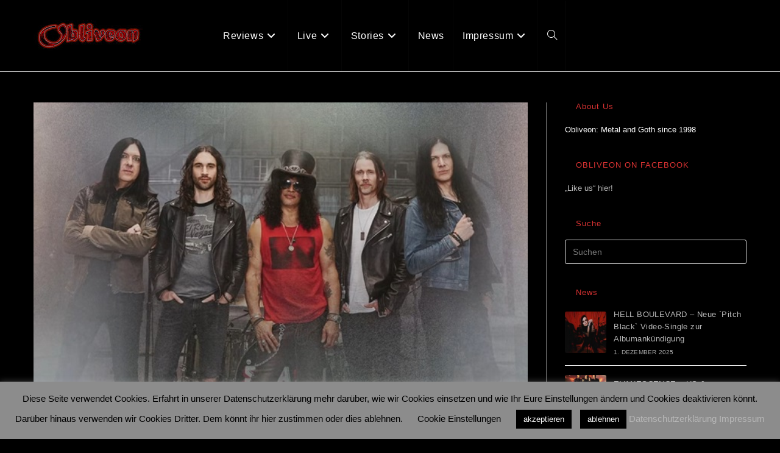

--- FILE ---
content_type: text/html; charset=UTF-8
request_url: https://obliveon.de/slash-ft-myles-kennedy-the-conspirators-streamen-call-off-the-dogs/
body_size: 21410
content:
<!DOCTYPE html>
<html class="html" lang="de">
<head>
	<meta charset="UTF-8">
	<link rel="profile" href="https://gmpg.org/xfn/11">

	<meta name='robots' content='index, follow, max-image-preview:large, max-snippet:-1, max-video-preview:-1' />
	<style>img:is([sizes="auto" i], [sizes^="auto," i]) { contain-intrinsic-size: 3000px 1500px }</style>
	<meta name="viewport" content="width=device-width, initial-scale=1">
	<!-- This site is optimized with the Yoast SEO plugin v26.4 - https://yoast.com/wordpress/plugins/seo/ -->
	<title>SLASH ft. MYLES KENNEDY &amp; THE CONSPIRATORS – streamen &#039;Call Off The Dogs&#039; - Obliveon</title>
	<link rel="canonical" href="https://obliveon.de/slash-ft-myles-kennedy-the-conspirators-streamen-call-off-the-dogs/" />
	<meta property="og:locale" content="de_DE" />
	<meta property="og:type" content="article" />
	<meta property="og:title" content="SLASH ft. MYLES KENNEDY &amp; THE CONSPIRATORS – streamen &#039;Call Off The Dogs&#039; - Obliveon" />
	<meta property="og:description" content="Mit dem Track &#8218;Call Of The Dogs&#8216; veröffentlichen SLASH ft. MYLES KENNEDY AND THE CONSPIRATORS die nächste Single aus ihrem kommenden Studiodreher. &#8222;4&#8220; ist das fünfte Soloalbum des Guns&#8217;n&#8217;Roses Veteranen SLASH und das vierte mit seiner Band, bestehend aus Alter Bridge Frontmann Myles Kennedy, Brent Fritz (Schlagzeug), Todd Kerns (Bass &amp; Gesang) sowie Frank Sidoris [&hellip;]" />
	<meta property="og:url" content="https://obliveon.de/slash-ft-myles-kennedy-the-conspirators-streamen-call-off-the-dogs/" />
	<meta property="og:site_name" content="Obliveon" />
	<meta property="article:published_time" content="2022-01-14T11:09:59+00:00" />
	<meta property="article:modified_time" content="2024-03-07T16:02:59+00:00" />
	<meta property="og:image" content="https://obliveon.de/wp-content/uploads/2022/01/Slash.jpg" />
	<meta property="og:image:width" content="650" />
	<meta property="og:image:height" content="460" />
	<meta property="og:image:type" content="image/jpeg" />
	<meta name="author" content="Michael Gaspar" />
	<meta name="twitter:card" content="summary_large_image" />
	<meta name="twitter:label1" content="Verfasst von" />
	<meta name="twitter:data1" content="Michael Gaspar" />
	<meta name="twitter:label2" content="Geschätzte Lesezeit" />
	<meta name="twitter:data2" content="1 Minute" />
	<script type="application/ld+json" class="yoast-schema-graph">{"@context":"https://schema.org","@graph":[{"@type":"Article","@id":"https://obliveon.de/slash-ft-myles-kennedy-the-conspirators-streamen-call-off-the-dogs/#article","isPartOf":{"@id":"https://obliveon.de/slash-ft-myles-kennedy-the-conspirators-streamen-call-off-the-dogs/"},"author":{"name":"Michael Gaspar","@id":"https://obliveon.de/#/schema/person/3468a972db9d66d3e7e14224ec29e9c1"},"headline":"SLASH ft. MYLES KENNEDY &amp; THE CONSPIRATORS – streamen &#8218;Call Off The Dogs&#8216;","datePublished":"2022-01-14T11:09:59+00:00","dateModified":"2024-03-07T16:02:59+00:00","mainEntityOfPage":{"@id":"https://obliveon.de/slash-ft-myles-kennedy-the-conspirators-streamen-call-off-the-dogs/"},"wordCount":81,"publisher":{"@id":"https://obliveon.de/#organization"},"image":{"@id":"https://obliveon.de/slash-ft-myles-kennedy-the-conspirators-streamen-call-off-the-dogs/#primaryimage"},"thumbnailUrl":"https://obliveon.de/wp-content/uploads/2022/01/Slash.jpg","inLanguage":"de"},{"@type":"WebPage","@id":"https://obliveon.de/slash-ft-myles-kennedy-the-conspirators-streamen-call-off-the-dogs/","url":"https://obliveon.de/slash-ft-myles-kennedy-the-conspirators-streamen-call-off-the-dogs/","name":"SLASH ft. MYLES KENNEDY &amp; THE CONSPIRATORS – streamen 'Call Off The Dogs' - Obliveon","isPartOf":{"@id":"https://obliveon.de/#website"},"primaryImageOfPage":{"@id":"https://obliveon.de/slash-ft-myles-kennedy-the-conspirators-streamen-call-off-the-dogs/#primaryimage"},"image":{"@id":"https://obliveon.de/slash-ft-myles-kennedy-the-conspirators-streamen-call-off-the-dogs/#primaryimage"},"thumbnailUrl":"https://obliveon.de/wp-content/uploads/2022/01/Slash.jpg","datePublished":"2022-01-14T11:09:59+00:00","dateModified":"2024-03-07T16:02:59+00:00","breadcrumb":{"@id":"https://obliveon.de/slash-ft-myles-kennedy-the-conspirators-streamen-call-off-the-dogs/#breadcrumb"},"inLanguage":"de","potentialAction":[{"@type":"ReadAction","target":["https://obliveon.de/slash-ft-myles-kennedy-the-conspirators-streamen-call-off-the-dogs/"]}]},{"@type":"ImageObject","inLanguage":"de","@id":"https://obliveon.de/slash-ft-myles-kennedy-the-conspirators-streamen-call-off-the-dogs/#primaryimage","url":"https://obliveon.de/wp-content/uploads/2022/01/Slash.jpg","contentUrl":"https://obliveon.de/wp-content/uploads/2022/01/Slash.jpg","width":650,"height":460},{"@type":"BreadcrumbList","@id":"https://obliveon.de/slash-ft-myles-kennedy-the-conspirators-streamen-call-off-the-dogs/#breadcrumb","itemListElement":[{"@type":"ListItem","position":1,"name":"Startseite","item":"https://obliveon.de/"},{"@type":"ListItem","position":2,"name":"News","item":"https://obliveon.de/news/"},{"@type":"ListItem","position":3,"name":"SLASH ft. MYLES KENNEDY &amp; THE CONSPIRATORS – streamen &#8218;Call Off The Dogs&#8216;"}]},{"@type":"WebSite","@id":"https://obliveon.de/#website","url":"https://obliveon.de/","name":"Obliveon","description":"est. 1998","publisher":{"@id":"https://obliveon.de/#organization"},"potentialAction":[{"@type":"SearchAction","target":{"@type":"EntryPoint","urlTemplate":"https://obliveon.de/?s={search_term_string}"},"query-input":{"@type":"PropertyValueSpecification","valueRequired":true,"valueName":"search_term_string"}}],"inLanguage":"de"},{"@type":"Organization","@id":"https://obliveon.de/#organization","name":"Obliveon","url":"https://obliveon.de/","logo":{"@type":"ImageObject","inLanguage":"de","@id":"https://obliveon.de/#/schema/logo/image/","url":"https://obliveon.de/wp-content/uploads/2020/04/cropped-ObliveonLogo_012_01.jpg","contentUrl":"https://obliveon.de/wp-content/uploads/2020/04/cropped-ObliveonLogo_012_01.jpg","width":179,"height":50,"caption":"Obliveon"},"image":{"@id":"https://obliveon.de/#/schema/logo/image/"}},{"@type":"Person","@id":"https://obliveon.de/#/schema/person/3468a972db9d66d3e7e14224ec29e9c1","name":"Michael Gaspar","image":{"@type":"ImageObject","inLanguage":"de","@id":"https://obliveon.de/#/schema/person/image/","url":"https://secure.gravatar.com/avatar/80d7673b3f2edb114ad87ccfe02cb16370baa230389ebe50c8336a09f2835f40?s=96&d=mm&r=g","contentUrl":"https://secure.gravatar.com/avatar/80d7673b3f2edb114ad87ccfe02cb16370baa230389ebe50c8336a09f2835f40?s=96&d=mm&r=g","caption":"Michael Gaspar"},"url":"https://obliveon.de/author/obli21-gasm/"}]}</script>
	<!-- / Yoast SEO plugin. -->


<link rel='dns-prefetch' href='//stats.wp.com' />
<link rel='preconnect' href='//c0.wp.com' />
<link rel="alternate" type="application/rss+xml" title="Obliveon &raquo; Feed" href="https://obliveon.de/feed/" />
<link rel="alternate" type="application/rss+xml" title="Obliveon &raquo; Kommentar-Feed" href="https://obliveon.de/comments/feed/" />
<script>
window._wpemojiSettings = {"baseUrl":"https:\/\/s.w.org\/images\/core\/emoji\/16.0.1\/72x72\/","ext":".png","svgUrl":"https:\/\/s.w.org\/images\/core\/emoji\/16.0.1\/svg\/","svgExt":".svg","source":{"concatemoji":"https:\/\/obliveon.de\/wp-includes\/js\/wp-emoji-release.min.js?ver=6.8.3"}};
/*! This file is auto-generated */
!function(s,n){var o,i,e;function c(e){try{var t={supportTests:e,timestamp:(new Date).valueOf()};sessionStorage.setItem(o,JSON.stringify(t))}catch(e){}}function p(e,t,n){e.clearRect(0,0,e.canvas.width,e.canvas.height),e.fillText(t,0,0);var t=new Uint32Array(e.getImageData(0,0,e.canvas.width,e.canvas.height).data),a=(e.clearRect(0,0,e.canvas.width,e.canvas.height),e.fillText(n,0,0),new Uint32Array(e.getImageData(0,0,e.canvas.width,e.canvas.height).data));return t.every(function(e,t){return e===a[t]})}function u(e,t){e.clearRect(0,0,e.canvas.width,e.canvas.height),e.fillText(t,0,0);for(var n=e.getImageData(16,16,1,1),a=0;a<n.data.length;a++)if(0!==n.data[a])return!1;return!0}function f(e,t,n,a){switch(t){case"flag":return n(e,"\ud83c\udff3\ufe0f\u200d\u26a7\ufe0f","\ud83c\udff3\ufe0f\u200b\u26a7\ufe0f")?!1:!n(e,"\ud83c\udde8\ud83c\uddf6","\ud83c\udde8\u200b\ud83c\uddf6")&&!n(e,"\ud83c\udff4\udb40\udc67\udb40\udc62\udb40\udc65\udb40\udc6e\udb40\udc67\udb40\udc7f","\ud83c\udff4\u200b\udb40\udc67\u200b\udb40\udc62\u200b\udb40\udc65\u200b\udb40\udc6e\u200b\udb40\udc67\u200b\udb40\udc7f");case"emoji":return!a(e,"\ud83e\udedf")}return!1}function g(e,t,n,a){var r="undefined"!=typeof WorkerGlobalScope&&self instanceof WorkerGlobalScope?new OffscreenCanvas(300,150):s.createElement("canvas"),o=r.getContext("2d",{willReadFrequently:!0}),i=(o.textBaseline="top",o.font="600 32px Arial",{});return e.forEach(function(e){i[e]=t(o,e,n,a)}),i}function t(e){var t=s.createElement("script");t.src=e,t.defer=!0,s.head.appendChild(t)}"undefined"!=typeof Promise&&(o="wpEmojiSettingsSupports",i=["flag","emoji"],n.supports={everything:!0,everythingExceptFlag:!0},e=new Promise(function(e){s.addEventListener("DOMContentLoaded",e,{once:!0})}),new Promise(function(t){var n=function(){try{var e=JSON.parse(sessionStorage.getItem(o));if("object"==typeof e&&"number"==typeof e.timestamp&&(new Date).valueOf()<e.timestamp+604800&&"object"==typeof e.supportTests)return e.supportTests}catch(e){}return null}();if(!n){if("undefined"!=typeof Worker&&"undefined"!=typeof OffscreenCanvas&&"undefined"!=typeof URL&&URL.createObjectURL&&"undefined"!=typeof Blob)try{var e="postMessage("+g.toString()+"("+[JSON.stringify(i),f.toString(),p.toString(),u.toString()].join(",")+"));",a=new Blob([e],{type:"text/javascript"}),r=new Worker(URL.createObjectURL(a),{name:"wpTestEmojiSupports"});return void(r.onmessage=function(e){c(n=e.data),r.terminate(),t(n)})}catch(e){}c(n=g(i,f,p,u))}t(n)}).then(function(e){for(var t in e)n.supports[t]=e[t],n.supports.everything=n.supports.everything&&n.supports[t],"flag"!==t&&(n.supports.everythingExceptFlag=n.supports.everythingExceptFlag&&n.supports[t]);n.supports.everythingExceptFlag=n.supports.everythingExceptFlag&&!n.supports.flag,n.DOMReady=!1,n.readyCallback=function(){n.DOMReady=!0}}).then(function(){return e}).then(function(){var e;n.supports.everything||(n.readyCallback(),(e=n.source||{}).concatemoji?t(e.concatemoji):e.wpemoji&&e.twemoji&&(t(e.twemoji),t(e.wpemoji)))}))}((window,document),window._wpemojiSettings);
</script>
<link rel='stylesheet' id='toolset_bootstrap_4-css' href='https://obliveon.de/wp-content/plugins/wp-views/vendor/toolset/toolset-common/res/lib/bootstrap4/css/bootstrap.min.css?ver=4.5.3' media='screen' />
<style id='wp-emoji-styles-inline-css'>

	img.wp-smiley, img.emoji {
		display: inline !important;
		border: none !important;
		box-shadow: none !important;
		height: 1em !important;
		width: 1em !important;
		margin: 0 0.07em !important;
		vertical-align: -0.1em !important;
		background: none !important;
		padding: 0 !important;
	}
</style>
<link rel='stylesheet' id='wp-block-library-css' href='https://c0.wp.com/c/6.8.3/wp-includes/css/dist/block-library/style.min.css' media='all' />
<style id='wp-block-library-theme-inline-css'>
.wp-block-audio :where(figcaption){color:#555;font-size:13px;text-align:center}.is-dark-theme .wp-block-audio :where(figcaption){color:#ffffffa6}.wp-block-audio{margin:0 0 1em}.wp-block-code{border:1px solid #ccc;border-radius:4px;font-family:Menlo,Consolas,monaco,monospace;padding:.8em 1em}.wp-block-embed :where(figcaption){color:#555;font-size:13px;text-align:center}.is-dark-theme .wp-block-embed :where(figcaption){color:#ffffffa6}.wp-block-embed{margin:0 0 1em}.blocks-gallery-caption{color:#555;font-size:13px;text-align:center}.is-dark-theme .blocks-gallery-caption{color:#ffffffa6}:root :where(.wp-block-image figcaption){color:#555;font-size:13px;text-align:center}.is-dark-theme :root :where(.wp-block-image figcaption){color:#ffffffa6}.wp-block-image{margin:0 0 1em}.wp-block-pullquote{border-bottom:4px solid;border-top:4px solid;color:currentColor;margin-bottom:1.75em}.wp-block-pullquote cite,.wp-block-pullquote footer,.wp-block-pullquote__citation{color:currentColor;font-size:.8125em;font-style:normal;text-transform:uppercase}.wp-block-quote{border-left:.25em solid;margin:0 0 1.75em;padding-left:1em}.wp-block-quote cite,.wp-block-quote footer{color:currentColor;font-size:.8125em;font-style:normal;position:relative}.wp-block-quote:where(.has-text-align-right){border-left:none;border-right:.25em solid;padding-left:0;padding-right:1em}.wp-block-quote:where(.has-text-align-center){border:none;padding-left:0}.wp-block-quote.is-large,.wp-block-quote.is-style-large,.wp-block-quote:where(.is-style-plain){border:none}.wp-block-search .wp-block-search__label{font-weight:700}.wp-block-search__button{border:1px solid #ccc;padding:.375em .625em}:where(.wp-block-group.has-background){padding:1.25em 2.375em}.wp-block-separator.has-css-opacity{opacity:.4}.wp-block-separator{border:none;border-bottom:2px solid;margin-left:auto;margin-right:auto}.wp-block-separator.has-alpha-channel-opacity{opacity:1}.wp-block-separator:not(.is-style-wide):not(.is-style-dots){width:100px}.wp-block-separator.has-background:not(.is-style-dots){border-bottom:none;height:1px}.wp-block-separator.has-background:not(.is-style-wide):not(.is-style-dots){height:2px}.wp-block-table{margin:0 0 1em}.wp-block-table td,.wp-block-table th{word-break:normal}.wp-block-table :where(figcaption){color:#555;font-size:13px;text-align:center}.is-dark-theme .wp-block-table :where(figcaption){color:#ffffffa6}.wp-block-video :where(figcaption){color:#555;font-size:13px;text-align:center}.is-dark-theme .wp-block-video :where(figcaption){color:#ffffffa6}.wp-block-video{margin:0 0 1em}:root :where(.wp-block-template-part.has-background){margin-bottom:0;margin-top:0;padding:1.25em 2.375em}
</style>
<style id='classic-theme-styles-inline-css'>
/*! This file is auto-generated */
.wp-block-button__link{color:#fff;background-color:#32373c;border-radius:9999px;box-shadow:none;text-decoration:none;padding:calc(.667em + 2px) calc(1.333em + 2px);font-size:1.125em}.wp-block-file__button{background:#32373c;color:#fff;text-decoration:none}
</style>
<link rel='stylesheet' id='mediaelement-css' href='https://c0.wp.com/c/6.8.3/wp-includes/js/mediaelement/mediaelementplayer-legacy.min.css' media='all' />
<link rel='stylesheet' id='wp-mediaelement-css' href='https://c0.wp.com/c/6.8.3/wp-includes/js/mediaelement/wp-mediaelement.min.css' media='all' />
<style id='jetpack-sharing-buttons-style-inline-css'>
.jetpack-sharing-buttons__services-list{display:flex;flex-direction:row;flex-wrap:wrap;gap:0;list-style-type:none;margin:5px;padding:0}.jetpack-sharing-buttons__services-list.has-small-icon-size{font-size:12px}.jetpack-sharing-buttons__services-list.has-normal-icon-size{font-size:16px}.jetpack-sharing-buttons__services-list.has-large-icon-size{font-size:24px}.jetpack-sharing-buttons__services-list.has-huge-icon-size{font-size:36px}@media print{.jetpack-sharing-buttons__services-list{display:none!important}}.editor-styles-wrapper .wp-block-jetpack-sharing-buttons{gap:0;padding-inline-start:0}ul.jetpack-sharing-buttons__services-list.has-background{padding:1.25em 2.375em}
</style>
<link rel='stylesheet' id='view_editor_gutenberg_frontend_assets-css' href='https://obliveon.de/wp-content/plugins/wp-views/public/css/views-frontend.css?ver=3.6.21' media='all' />
<style id='view_editor_gutenberg_frontend_assets-inline-css'>
.wpv-sort-list-dropdown.wpv-sort-list-dropdown-style-default > span.wpv-sort-list,.wpv-sort-list-dropdown.wpv-sort-list-dropdown-style-default .wpv-sort-list-item {border-color: #cdcdcd;}.wpv-sort-list-dropdown.wpv-sort-list-dropdown-style-default .wpv-sort-list-item a {color: #444;background-color: #fff;}.wpv-sort-list-dropdown.wpv-sort-list-dropdown-style-default a:hover,.wpv-sort-list-dropdown.wpv-sort-list-dropdown-style-default a:focus {color: #000;background-color: #eee;}.wpv-sort-list-dropdown.wpv-sort-list-dropdown-style-default .wpv-sort-list-item.wpv-sort-list-current a {color: #000;background-color: #eee;}
.wpv-sort-list-dropdown.wpv-sort-list-dropdown-style-default > span.wpv-sort-list,.wpv-sort-list-dropdown.wpv-sort-list-dropdown-style-default .wpv-sort-list-item {border-color: #cdcdcd;}.wpv-sort-list-dropdown.wpv-sort-list-dropdown-style-default .wpv-sort-list-item a {color: #444;background-color: #fff;}.wpv-sort-list-dropdown.wpv-sort-list-dropdown-style-default a:hover,.wpv-sort-list-dropdown.wpv-sort-list-dropdown-style-default a:focus {color: #000;background-color: #eee;}.wpv-sort-list-dropdown.wpv-sort-list-dropdown-style-default .wpv-sort-list-item.wpv-sort-list-current a {color: #000;background-color: #eee;}.wpv-sort-list-dropdown.wpv-sort-list-dropdown-style-grey > span.wpv-sort-list,.wpv-sort-list-dropdown.wpv-sort-list-dropdown-style-grey .wpv-sort-list-item {border-color: #cdcdcd;}.wpv-sort-list-dropdown.wpv-sort-list-dropdown-style-grey .wpv-sort-list-item a {color: #444;background-color: #eeeeee;}.wpv-sort-list-dropdown.wpv-sort-list-dropdown-style-grey a:hover,.wpv-sort-list-dropdown.wpv-sort-list-dropdown-style-grey a:focus {color: #000;background-color: #e5e5e5;}.wpv-sort-list-dropdown.wpv-sort-list-dropdown-style-grey .wpv-sort-list-item.wpv-sort-list-current a {color: #000;background-color: #e5e5e5;}
.wpv-sort-list-dropdown.wpv-sort-list-dropdown-style-default > span.wpv-sort-list,.wpv-sort-list-dropdown.wpv-sort-list-dropdown-style-default .wpv-sort-list-item {border-color: #cdcdcd;}.wpv-sort-list-dropdown.wpv-sort-list-dropdown-style-default .wpv-sort-list-item a {color: #444;background-color: #fff;}.wpv-sort-list-dropdown.wpv-sort-list-dropdown-style-default a:hover,.wpv-sort-list-dropdown.wpv-sort-list-dropdown-style-default a:focus {color: #000;background-color: #eee;}.wpv-sort-list-dropdown.wpv-sort-list-dropdown-style-default .wpv-sort-list-item.wpv-sort-list-current a {color: #000;background-color: #eee;}.wpv-sort-list-dropdown.wpv-sort-list-dropdown-style-grey > span.wpv-sort-list,.wpv-sort-list-dropdown.wpv-sort-list-dropdown-style-grey .wpv-sort-list-item {border-color: #cdcdcd;}.wpv-sort-list-dropdown.wpv-sort-list-dropdown-style-grey .wpv-sort-list-item a {color: #444;background-color: #eeeeee;}.wpv-sort-list-dropdown.wpv-sort-list-dropdown-style-grey a:hover,.wpv-sort-list-dropdown.wpv-sort-list-dropdown-style-grey a:focus {color: #000;background-color: #e5e5e5;}.wpv-sort-list-dropdown.wpv-sort-list-dropdown-style-grey .wpv-sort-list-item.wpv-sort-list-current a {color: #000;background-color: #e5e5e5;}.wpv-sort-list-dropdown.wpv-sort-list-dropdown-style-blue > span.wpv-sort-list,.wpv-sort-list-dropdown.wpv-sort-list-dropdown-style-blue .wpv-sort-list-item {border-color: #0099cc;}.wpv-sort-list-dropdown.wpv-sort-list-dropdown-style-blue .wpv-sort-list-item a {color: #444;background-color: #cbddeb;}.wpv-sort-list-dropdown.wpv-sort-list-dropdown-style-blue a:hover,.wpv-sort-list-dropdown.wpv-sort-list-dropdown-style-blue a:focus {color: #000;background-color: #95bedd;}.wpv-sort-list-dropdown.wpv-sort-list-dropdown-style-blue .wpv-sort-list-item.wpv-sort-list-current a {color: #000;background-color: #95bedd;}
</style>
<style id='global-styles-inline-css'>
:root{--wp--preset--aspect-ratio--square: 1;--wp--preset--aspect-ratio--4-3: 4/3;--wp--preset--aspect-ratio--3-4: 3/4;--wp--preset--aspect-ratio--3-2: 3/2;--wp--preset--aspect-ratio--2-3: 2/3;--wp--preset--aspect-ratio--16-9: 16/9;--wp--preset--aspect-ratio--9-16: 9/16;--wp--preset--color--black: #000000;--wp--preset--color--cyan-bluish-gray: #abb8c3;--wp--preset--color--white: #ffffff;--wp--preset--color--pale-pink: #f78da7;--wp--preset--color--vivid-red: #cf2e2e;--wp--preset--color--luminous-vivid-orange: #ff6900;--wp--preset--color--luminous-vivid-amber: #fcb900;--wp--preset--color--light-green-cyan: #7bdcb5;--wp--preset--color--vivid-green-cyan: #00d084;--wp--preset--color--pale-cyan-blue: #8ed1fc;--wp--preset--color--vivid-cyan-blue: #0693e3;--wp--preset--color--vivid-purple: #9b51e0;--wp--preset--gradient--vivid-cyan-blue-to-vivid-purple: linear-gradient(135deg,rgba(6,147,227,1) 0%,rgb(155,81,224) 100%);--wp--preset--gradient--light-green-cyan-to-vivid-green-cyan: linear-gradient(135deg,rgb(122,220,180) 0%,rgb(0,208,130) 100%);--wp--preset--gradient--luminous-vivid-amber-to-luminous-vivid-orange: linear-gradient(135deg,rgba(252,185,0,1) 0%,rgba(255,105,0,1) 100%);--wp--preset--gradient--luminous-vivid-orange-to-vivid-red: linear-gradient(135deg,rgba(255,105,0,1) 0%,rgb(207,46,46) 100%);--wp--preset--gradient--very-light-gray-to-cyan-bluish-gray: linear-gradient(135deg,rgb(238,238,238) 0%,rgb(169,184,195) 100%);--wp--preset--gradient--cool-to-warm-spectrum: linear-gradient(135deg,rgb(74,234,220) 0%,rgb(151,120,209) 20%,rgb(207,42,186) 40%,rgb(238,44,130) 60%,rgb(251,105,98) 80%,rgb(254,248,76) 100%);--wp--preset--gradient--blush-light-purple: linear-gradient(135deg,rgb(255,206,236) 0%,rgb(152,150,240) 100%);--wp--preset--gradient--blush-bordeaux: linear-gradient(135deg,rgb(254,205,165) 0%,rgb(254,45,45) 50%,rgb(107,0,62) 100%);--wp--preset--gradient--luminous-dusk: linear-gradient(135deg,rgb(255,203,112) 0%,rgb(199,81,192) 50%,rgb(65,88,208) 100%);--wp--preset--gradient--pale-ocean: linear-gradient(135deg,rgb(255,245,203) 0%,rgb(182,227,212) 50%,rgb(51,167,181) 100%);--wp--preset--gradient--electric-grass: linear-gradient(135deg,rgb(202,248,128) 0%,rgb(113,206,126) 100%);--wp--preset--gradient--midnight: linear-gradient(135deg,rgb(2,3,129) 0%,rgb(40,116,252) 100%);--wp--preset--font-size--small: 13px;--wp--preset--font-size--medium: 20px;--wp--preset--font-size--large: 36px;--wp--preset--font-size--x-large: 42px;--wp--preset--spacing--20: 0.44rem;--wp--preset--spacing--30: 0.67rem;--wp--preset--spacing--40: 1rem;--wp--preset--spacing--50: 1.5rem;--wp--preset--spacing--60: 2.25rem;--wp--preset--spacing--70: 3.38rem;--wp--preset--spacing--80: 5.06rem;--wp--preset--shadow--natural: 6px 6px 9px rgba(0, 0, 0, 0.2);--wp--preset--shadow--deep: 12px 12px 50px rgba(0, 0, 0, 0.4);--wp--preset--shadow--sharp: 6px 6px 0px rgba(0, 0, 0, 0.2);--wp--preset--shadow--outlined: 6px 6px 0px -3px rgba(255, 255, 255, 1), 6px 6px rgba(0, 0, 0, 1);--wp--preset--shadow--crisp: 6px 6px 0px rgba(0, 0, 0, 1);}:where(.is-layout-flex){gap: 0.5em;}:where(.is-layout-grid){gap: 0.5em;}body .is-layout-flex{display: flex;}.is-layout-flex{flex-wrap: wrap;align-items: center;}.is-layout-flex > :is(*, div){margin: 0;}body .is-layout-grid{display: grid;}.is-layout-grid > :is(*, div){margin: 0;}:where(.wp-block-columns.is-layout-flex){gap: 2em;}:where(.wp-block-columns.is-layout-grid){gap: 2em;}:where(.wp-block-post-template.is-layout-flex){gap: 1.25em;}:where(.wp-block-post-template.is-layout-grid){gap: 1.25em;}.has-black-color{color: var(--wp--preset--color--black) !important;}.has-cyan-bluish-gray-color{color: var(--wp--preset--color--cyan-bluish-gray) !important;}.has-white-color{color: var(--wp--preset--color--white) !important;}.has-pale-pink-color{color: var(--wp--preset--color--pale-pink) !important;}.has-vivid-red-color{color: var(--wp--preset--color--vivid-red) !important;}.has-luminous-vivid-orange-color{color: var(--wp--preset--color--luminous-vivid-orange) !important;}.has-luminous-vivid-amber-color{color: var(--wp--preset--color--luminous-vivid-amber) !important;}.has-light-green-cyan-color{color: var(--wp--preset--color--light-green-cyan) !important;}.has-vivid-green-cyan-color{color: var(--wp--preset--color--vivid-green-cyan) !important;}.has-pale-cyan-blue-color{color: var(--wp--preset--color--pale-cyan-blue) !important;}.has-vivid-cyan-blue-color{color: var(--wp--preset--color--vivid-cyan-blue) !important;}.has-vivid-purple-color{color: var(--wp--preset--color--vivid-purple) !important;}.has-black-background-color{background-color: var(--wp--preset--color--black) !important;}.has-cyan-bluish-gray-background-color{background-color: var(--wp--preset--color--cyan-bluish-gray) !important;}.has-white-background-color{background-color: var(--wp--preset--color--white) !important;}.has-pale-pink-background-color{background-color: var(--wp--preset--color--pale-pink) !important;}.has-vivid-red-background-color{background-color: var(--wp--preset--color--vivid-red) !important;}.has-luminous-vivid-orange-background-color{background-color: var(--wp--preset--color--luminous-vivid-orange) !important;}.has-luminous-vivid-amber-background-color{background-color: var(--wp--preset--color--luminous-vivid-amber) !important;}.has-light-green-cyan-background-color{background-color: var(--wp--preset--color--light-green-cyan) !important;}.has-vivid-green-cyan-background-color{background-color: var(--wp--preset--color--vivid-green-cyan) !important;}.has-pale-cyan-blue-background-color{background-color: var(--wp--preset--color--pale-cyan-blue) !important;}.has-vivid-cyan-blue-background-color{background-color: var(--wp--preset--color--vivid-cyan-blue) !important;}.has-vivid-purple-background-color{background-color: var(--wp--preset--color--vivid-purple) !important;}.has-black-border-color{border-color: var(--wp--preset--color--black) !important;}.has-cyan-bluish-gray-border-color{border-color: var(--wp--preset--color--cyan-bluish-gray) !important;}.has-white-border-color{border-color: var(--wp--preset--color--white) !important;}.has-pale-pink-border-color{border-color: var(--wp--preset--color--pale-pink) !important;}.has-vivid-red-border-color{border-color: var(--wp--preset--color--vivid-red) !important;}.has-luminous-vivid-orange-border-color{border-color: var(--wp--preset--color--luminous-vivid-orange) !important;}.has-luminous-vivid-amber-border-color{border-color: var(--wp--preset--color--luminous-vivid-amber) !important;}.has-light-green-cyan-border-color{border-color: var(--wp--preset--color--light-green-cyan) !important;}.has-vivid-green-cyan-border-color{border-color: var(--wp--preset--color--vivid-green-cyan) !important;}.has-pale-cyan-blue-border-color{border-color: var(--wp--preset--color--pale-cyan-blue) !important;}.has-vivid-cyan-blue-border-color{border-color: var(--wp--preset--color--vivid-cyan-blue) !important;}.has-vivid-purple-border-color{border-color: var(--wp--preset--color--vivid-purple) !important;}.has-vivid-cyan-blue-to-vivid-purple-gradient-background{background: var(--wp--preset--gradient--vivid-cyan-blue-to-vivid-purple) !important;}.has-light-green-cyan-to-vivid-green-cyan-gradient-background{background: var(--wp--preset--gradient--light-green-cyan-to-vivid-green-cyan) !important;}.has-luminous-vivid-amber-to-luminous-vivid-orange-gradient-background{background: var(--wp--preset--gradient--luminous-vivid-amber-to-luminous-vivid-orange) !important;}.has-luminous-vivid-orange-to-vivid-red-gradient-background{background: var(--wp--preset--gradient--luminous-vivid-orange-to-vivid-red) !important;}.has-very-light-gray-to-cyan-bluish-gray-gradient-background{background: var(--wp--preset--gradient--very-light-gray-to-cyan-bluish-gray) !important;}.has-cool-to-warm-spectrum-gradient-background{background: var(--wp--preset--gradient--cool-to-warm-spectrum) !important;}.has-blush-light-purple-gradient-background{background: var(--wp--preset--gradient--blush-light-purple) !important;}.has-blush-bordeaux-gradient-background{background: var(--wp--preset--gradient--blush-bordeaux) !important;}.has-luminous-dusk-gradient-background{background: var(--wp--preset--gradient--luminous-dusk) !important;}.has-pale-ocean-gradient-background{background: var(--wp--preset--gradient--pale-ocean) !important;}.has-electric-grass-gradient-background{background: var(--wp--preset--gradient--electric-grass) !important;}.has-midnight-gradient-background{background: var(--wp--preset--gradient--midnight) !important;}.has-small-font-size{font-size: var(--wp--preset--font-size--small) !important;}.has-medium-font-size{font-size: var(--wp--preset--font-size--medium) !important;}.has-large-font-size{font-size: var(--wp--preset--font-size--large) !important;}.has-x-large-font-size{font-size: var(--wp--preset--font-size--x-large) !important;}
:where(.wp-block-post-template.is-layout-flex){gap: 1.25em;}:where(.wp-block-post-template.is-layout-grid){gap: 1.25em;}
:where(.wp-block-columns.is-layout-flex){gap: 2em;}:where(.wp-block-columns.is-layout-grid){gap: 2em;}
:root :where(.wp-block-pullquote){font-size: 1.5em;line-height: 1.6;}
</style>
<link rel='stylesheet' id='_ning_font_awesome_css-css' href='https://obliveon.de/wp-content/plugins/angwp/assets/fonts/font-awesome/css/font-awesome.min.css?ver=1.6.2' media='all' />
<link rel='stylesheet' id='_ning_css-css' href='https://obliveon.de/wp-content/plugins/angwp/assets/dist/angwp.bundle.js.css?ver=1.6.2' media='all' />
<link rel='stylesheet' id='spr_col_animate_css-css' href='https://obliveon.de/wp-content/plugins/angwp/include/extensions/spr_columns/assets/css/animate.min.css?ver=1.6.2' media='all' />
<link rel='stylesheet' id='spr_col_css-css' href='https://obliveon.de/wp-content/plugins/angwp/include/extensions/spr_columns/assets/css/spr_columns.css?ver=1.6.2' media='all' />
<link rel='stylesheet' id='cookie-law-info-css' href='https://obliveon.de/wp-content/plugins/cookie-law-info/legacy/public/css/cookie-law-info-public.css?ver=3.3.6' media='all' />
<link rel='stylesheet' id='cookie-law-info-gdpr-css' href='https://obliveon.de/wp-content/plugins/cookie-law-info/legacy/public/css/cookie-law-info-gdpr.css?ver=3.3.6' media='all' />
<link rel='stylesheet' id='font-awesome-css' href='https://obliveon.de/wp-content/themes/oceanwp/assets/fonts/fontawesome/css/all.min.css?ver=6.7.2' media='all' />
<link rel='stylesheet' id='simple-line-icons-css' href='https://obliveon.de/wp-content/themes/oceanwp/assets/css/third/simple-line-icons.min.css?ver=2.4.0' media='all' />
<link rel='stylesheet' id='oceanwp-style-css' href='https://obliveon.de/wp-content/themes/oceanwp/assets/css/style.min.css?ver=4.1.4' media='all' />
<link rel='stylesheet' id='toolset-common-css' href='https://obliveon.de/wp-content/plugins/wp-views/vendor/toolset/toolset-common/res/css/toolset-common.css?ver=4.5.0' media='screen' />
<link rel='stylesheet' id='oceanwp-overrides-css-css' href='https://obliveon.de/wp-content/plugins/wp-views/vendor/toolset/toolset-theme-settings/res/css/themes/oceanwp-overrides.css?ver=1.5.5' media='screen' />
<link rel='stylesheet' id='oe-widgets-style-css' href='https://obliveon.de/wp-content/plugins/ocean-extra/assets/css/widgets.css?ver=6.8.3' media='all' />
<link rel='stylesheet' id='ops-swiper-css' href='https://obliveon.de/wp-content/plugins/ocean-posts-slider/assets/vendors/swiper/swiper-bundle.min.css?ver=6.8.3' media='all' />
<link rel='stylesheet' id='ops-styles-css' href='https://obliveon.de/wp-content/plugins/ocean-posts-slider/assets/css/style.min.css?ver=6.8.3' media='all' />
<script src="https://obliveon.de/wp-content/plugins/wp-views/vendor/toolset/common-es/public/toolset-common-es-frontend.js?ver=175000" id="toolset-common-es-frontend-js"></script>
<script src="https://c0.wp.com/c/6.8.3/wp-includes/js/jquery/jquery.min.js" id="jquery-core-js"></script>
<script src="https://c0.wp.com/c/6.8.3/wp-includes/js/jquery/jquery-migrate.min.js" id="jquery-migrate-js"></script>
<script src="https://obliveon.de/wp-content/plugins/angwp/assets/dev/js/advertising.js?ver=6.8.3" id="adning_dummy_advertising-js"></script>
<script id="cookie-law-info-js-extra">
var Cli_Data = {"nn_cookie_ids":[],"cookielist":[],"non_necessary_cookies":[],"ccpaEnabled":"","ccpaRegionBased":"","ccpaBarEnabled":"","strictlyEnabled":["necessary","obligatoire"],"ccpaType":"gdpr","js_blocking":"","custom_integration":"","triggerDomRefresh":"","secure_cookies":""};
var cli_cookiebar_settings = {"animate_speed_hide":"500","animate_speed_show":"500","background":"#8c8c8c","border":"#b1a6a6c2","border_on":"","button_1_button_colour":"#000","button_1_button_hover":"#000000","button_1_link_colour":"#fff","button_1_as_button":"1","button_1_new_win":"","button_2_button_colour":"#333","button_2_button_hover":"#292929","button_2_link_colour":"#444","button_2_as_button":"","button_2_hidebar":"","button_3_button_colour":"#000","button_3_button_hover":"#000000","button_3_link_colour":"#fff","button_3_as_button":"1","button_3_new_win":"","button_4_button_colour":"#000","button_4_button_hover":"#000000","button_4_link_colour":"#000000","button_4_as_button":"","button_7_button_colour":"#61a229","button_7_button_hover":"#4e8221","button_7_link_colour":"#fff","button_7_as_button":"1","button_7_new_win":"","font_family":"inherit","header_fix":"","notify_animate_hide":"1","notify_animate_show":"","notify_div_id":"#cookie-law-info-bar","notify_position_horizontal":"right","notify_position_vertical":"bottom","scroll_close":"","scroll_close_reload":"","accept_close_reload":"","reject_close_reload":"","showagain_tab":"","showagain_background":"#fff","showagain_border":"#000","showagain_div_id":"#cookie-law-info-again","showagain_x_position":"100px","text":"#000000","show_once_yn":"","show_once":"10000","logging_on":"","as_popup":"","popup_overlay":"1","bar_heading_text":"","cookie_bar_as":"banner","popup_showagain_position":"bottom-right","widget_position":"left"};
var log_object = {"ajax_url":"https:\/\/obliveon.de\/wp-admin\/admin-ajax.php"};
</script>
<script src="https://obliveon.de/wp-content/plugins/cookie-law-info/legacy/public/js/cookie-law-info-public.js?ver=3.3.6" id="cookie-law-info-js"></script>
<link rel="https://api.w.org/" href="https://obliveon.de/wp-json/" /><link rel="alternate" title="JSON" type="application/json" href="https://obliveon.de/wp-json/wp/v2/posts/27422" /><link rel="EditURI" type="application/rsd+xml" title="RSD" href="https://obliveon.de/xmlrpc.php?rsd" />
<meta name="generator" content="WordPress 6.8.3" />
<link rel='shortlink' href='https://obliveon.de/?p=27422' />
<link rel="alternate" title="oEmbed (JSON)" type="application/json+oembed" href="https://obliveon.de/wp-json/oembed/1.0/embed?url=https%3A%2F%2Fobliveon.de%2Fslash-ft-myles-kennedy-the-conspirators-streamen-call-off-the-dogs%2F" />
<link rel="alternate" title="oEmbed (XML)" type="text/xml+oembed" href="https://obliveon.de/wp-json/oembed/1.0/embed?url=https%3A%2F%2Fobliveon.de%2Fslash-ft-myles-kennedy-the-conspirators-streamen-call-off-the-dogs%2F&#038;format=xml" />
	<style>img#wpstats{display:none}</style>
		 <script> window.addEventListener("load",function(){ var c={script:false,link:false}; function ls(s) { if(!['script','link'].includes(s)||c[s]){return;}c[s]=true; var d=document,f=d.getElementsByTagName(s)[0],j=d.createElement(s); if(s==='script'){j.async=true;j.src='https://obliveon.de/wp-content/plugins/wp-views/vendor/toolset/blocks/public/js/frontend.js?v=1.6.17';}else{ j.rel='stylesheet';j.href='https://obliveon.de/wp-content/plugins/wp-views/vendor/toolset/blocks/public/css/style.css?v=1.6.17';} f.parentNode.insertBefore(j, f); }; function ex(){ls('script');ls('link')} window.addEventListener("scroll", ex, {once: true}); if (('IntersectionObserver' in window) && ('IntersectionObserverEntry' in window) && ('intersectionRatio' in window.IntersectionObserverEntry.prototype)) { var i = 0, fb = document.querySelectorAll("[class^='tb-']"), o = new IntersectionObserver(es => { es.forEach(e => { o.unobserve(e.target); if (e.intersectionRatio > 0) { ex();o.disconnect();}else{ i++;if(fb.length>i){o.observe(fb[i])}} }) }); if (fb.length) { o.observe(fb[i]) } } }) </script>
	<noscript>
		<link rel="stylesheet" href="https://obliveon.de/wp-content/plugins/wp-views/vendor/toolset/blocks/public/css/style.css">
	</noscript>
<!-- Ads on this site are served by Adning v1.6.2 - adning.com -->
<style></style><!-- / Adning. -->

<link rel="icon" href="https://obliveon.de/wp-content/uploads/2020/05/cropped-Obliveon_O-32x32.jpg" sizes="32x32" />
<link rel="icon" href="https://obliveon.de/wp-content/uploads/2020/05/cropped-Obliveon_O-192x192.jpg" sizes="192x192" />
<link rel="apple-touch-icon" href="https://obliveon.de/wp-content/uploads/2020/05/cropped-Obliveon_O-180x180.jpg" />
<meta name="msapplication-TileImage" content="https://obliveon.de/wp-content/uploads/2020/05/cropped-Obliveon_O-270x270.jpg" />
		<style id="wp-custom-css">
			.oceanwp-post-list.one h2{font-size:35px;font-weight:600;line-height:1.2;display:block;margin:0;padding-top:90px;color:#fff}.oceanwp-post-list.one .readmore{visibility:hidden}.oceanwp-post-list.one .oceanwp-post-category,.oceanwp-post-list.two .oceanwp-post-category{visibility:hidden}.oceanwp-post-list.one .line{visibility:hidden}.oceanwp-post-list.one .oceanwp-post-date{visibility:hidden}.recent-posts-comments{visibility:hidden}.sep{visibility:hidden}		</style>
		<!-- OceanWP CSS -->
<style type="text/css">
/* Colors */a:hover,a.light:hover,.theme-heading .text::before,.theme-heading .text::after,#top-bar-content >a:hover,#top-bar-social li.oceanwp-email a:hover,#site-navigation-wrap .dropdown-menu >li >a:hover,#site-header.medium-header #medium-searchform button:hover,.oceanwp-mobile-menu-icon a:hover,.blog-entry.post .blog-entry-header .entry-title a:hover,.blog-entry.post .blog-entry-readmore a:hover,.blog-entry.thumbnail-entry .blog-entry-category a,ul.meta li a:hover,.dropcap,.single nav.post-navigation .nav-links .title,body .related-post-title a:hover,body #wp-calendar caption,body .contact-info-widget.default i,body .contact-info-widget.big-icons i,body .custom-links-widget .oceanwp-custom-links li a:hover,body .custom-links-widget .oceanwp-custom-links li a:hover:before,body .posts-thumbnails-widget li a:hover,body .social-widget li.oceanwp-email a:hover,.comment-author .comment-meta .comment-reply-link,#respond #cancel-comment-reply-link:hover,#footer-widgets .footer-box a:hover,#footer-bottom a:hover,#footer-bottom #footer-bottom-menu a:hover,.sidr a:hover,.sidr-class-dropdown-toggle:hover,.sidr-class-menu-item-has-children.active >a,.sidr-class-menu-item-has-children.active >a >.sidr-class-dropdown-toggle,input[type=checkbox]:checked:before,.oceanwp-post-list.one .oceanwp-post-category:hover,.oceanwp-post-list.one .oceanwp-post-category:hover a,.oceanwp-post-list.two .slick-arrow:hover,.oceanwp-post-list.two article:hover .oceanwp-post-category,.oceanwp-post-list.two article:hover .oceanwp-post-category a{color:#000000}.single nav.post-navigation .nav-links .title .owp-icon use,.blog-entry.post .blog-entry-readmore a:hover .owp-icon use,body .contact-info-widget.default .owp-icon use,body .contact-info-widget.big-icons .owp-icon use{stroke:#000000}input[type="button"],input[type="reset"],input[type="submit"],button[type="submit"],.button,#site-navigation-wrap .dropdown-menu >li.btn >a >span,.thumbnail:hover i,.thumbnail:hover .link-post-svg-icon,.post-quote-content,.omw-modal .omw-close-modal,body .contact-info-widget.big-icons li:hover i,body .contact-info-widget.big-icons li:hover .owp-icon,body div.wpforms-container-full .wpforms-form input[type=submit],body div.wpforms-container-full .wpforms-form button[type=submit],body div.wpforms-container-full .wpforms-form .wpforms-page-button,.woocommerce-cart .wp-element-button,.woocommerce-checkout .wp-element-button,.wp-block-button__link,.oceanwp-post-list.one .readmore:hover,.oceanwp-post-list.one .oceanwp-post-category,.oceanwp-post-list.two .oceanwp-post-category,.oceanwp-post-list.two article:hover .slide-overlay-wrap{background-color:#000000}.widget-title{border-color:#000000}blockquote{border-color:#000000}.wp-block-quote{border-color:#000000}#searchform-dropdown{border-color:#000000}.dropdown-menu .sub-menu{border-color:#000000}.blog-entry.large-entry .blog-entry-readmore a:hover{border-color:#000000}.oceanwp-newsletter-form-wrap input[type="email"]:focus{border-color:#000000}.social-widget li.oceanwp-email a:hover{border-color:#000000}#respond #cancel-comment-reply-link:hover{border-color:#000000}body .contact-info-widget.big-icons li:hover i{border-color:#000000}body .contact-info-widget.big-icons li:hover .owp-icon{border-color:#000000}#footer-widgets .oceanwp-newsletter-form-wrap input[type="email"]:focus{border-color:#000000}.oceanwp-post-list.one .readmore:hover{border-color:#000000}input[type="button"]:hover,input[type="reset"]:hover,input[type="submit"]:hover,button[type="submit"]:hover,input[type="button"]:focus,input[type="reset"]:focus,input[type="submit"]:focus,button[type="submit"]:focus,.button:hover,.button:focus,#site-navigation-wrap .dropdown-menu >li.btn >a:hover >span,.post-quote-author,.omw-modal .omw-close-modal:hover,body div.wpforms-container-full .wpforms-form input[type=submit]:hover,body div.wpforms-container-full .wpforms-form button[type=submit]:hover,body div.wpforms-container-full .wpforms-form .wpforms-page-button:hover,.woocommerce-cart .wp-element-button:hover,.woocommerce-checkout .wp-element-button:hover,.wp-block-button__link:hover{background-color:}table th,table td,hr,.content-area,body.content-left-sidebar #content-wrap .content-area,.content-left-sidebar .content-area,#top-bar-wrap,#site-header,#site-header.top-header #search-toggle,.dropdown-menu ul li,.centered-minimal-page-header,.blog-entry.post,.blog-entry.grid-entry .blog-entry-inner,.blog-entry.thumbnail-entry .blog-entry-bottom,.single-post .entry-title,.single .entry-share-wrap .entry-share,.single .entry-share,.single .entry-share ul li a,.single nav.post-navigation,.single nav.post-navigation .nav-links .nav-previous,#author-bio,#author-bio .author-bio-avatar,#author-bio .author-bio-social li a,#related-posts,#comments,.comment-body,#respond #cancel-comment-reply-link,#blog-entries .type-page,.page-numbers a,.page-numbers span:not(.elementor-screen-only),.page-links span,body #wp-calendar caption,body #wp-calendar th,body #wp-calendar tbody,body .contact-info-widget.default i,body .contact-info-widget.big-icons i,body .contact-info-widget.big-icons .owp-icon,body .contact-info-widget.default .owp-icon,body .posts-thumbnails-widget li,body .tagcloud a{border-color:#7c7c7c}body,.separate-layout,.has-parallax-footer:not(.separate-layout) #main{background-color:#000000}a{color:#b7b7b7}a .owp-icon use{stroke:#b7b7b7}a:hover{color:#474747}a:hover .owp-icon use{stroke:#474747}body .theme-button,body input[type="submit"],body button[type="submit"],body button,body .button,body div.wpforms-container-full .wpforms-form input[type=submit],body div.wpforms-container-full .wpforms-form button[type=submit],body div.wpforms-container-full .wpforms-form .wpforms-page-button,.woocommerce-cart .wp-element-button,.woocommerce-checkout .wp-element-button,.wp-block-button__link{color:#b2b2b2}body .theme-button:hover,body input[type="submit"]:hover,body button[type="submit"]:hover,body button:hover,body .button:hover,body div.wpforms-container-full .wpforms-form input[type=submit]:hover,body div.wpforms-container-full .wpforms-form input[type=submit]:active,body div.wpforms-container-full .wpforms-form button[type=submit]:hover,body div.wpforms-container-full .wpforms-form button[type=submit]:active,body div.wpforms-container-full .wpforms-form .wpforms-page-button:hover,body div.wpforms-container-full .wpforms-form .wpforms-page-button:active,.woocommerce-cart .wp-element-button:hover,.woocommerce-checkout .wp-element-button:hover,.wp-block-button__link:hover{color:#b2b2b2}body .theme-button,body input[type="submit"],body button[type="submit"],body button,body .button,body div.wpforms-container-full .wpforms-form input[type=submit],body div.wpforms-container-full .wpforms-form button[type=submit],body div.wpforms-container-full .wpforms-form .wpforms-page-button,.woocommerce-cart .wp-element-button,.woocommerce-checkout .wp-element-button,.wp-block-button__link{border-color:#b2b2b2}body .theme-button:hover,body input[type="submit"]:hover,body button[type="submit"]:hover,body button:hover,body .button:hover,body div.wpforms-container-full .wpforms-form input[type=submit]:hover,body div.wpforms-container-full .wpforms-form input[type=submit]:active,body div.wpforms-container-full .wpforms-form button[type=submit]:hover,body div.wpforms-container-full .wpforms-form button[type=submit]:active,body div.wpforms-container-full .wpforms-form .wpforms-page-button:hover,body div.wpforms-container-full .wpforms-form .wpforms-page-button:active,.woocommerce-cart .wp-element-button:hover,.woocommerce-checkout .wp-element-button:hover,.wp-block-button__link:hover{border-color:#b7b7b7}.page-header .page-header-title,.page-header.background-image-page-header .page-header-title{color:#000000}.site-breadcrumbs,.background-image-page-header .site-breadcrumbs{color:#ffffff}.site-breadcrumbs ul li .breadcrumb-sep,.site-breadcrumbs ol li .breadcrumb-sep{color:#ffffff}body{color:#ffffff}h1,h2,h3,h4,h5,h6,.theme-heading,.widget-title,.oceanwp-widget-recent-posts-title,.comment-reply-title,.entry-title,.sidebar-box .widget-title{color:#dd3333}h1{color:#ffffff}h2{color:#dd3333}h3{color:#dddddd}h4{color:#a3a3a3}/* OceanWP Style Settings CSS */.theme-button,input[type="submit"],button[type="submit"],button,.button,body div.wpforms-container-full .wpforms-form input[type=submit],body div.wpforms-container-full .wpforms-form button[type=submit],body div.wpforms-container-full .wpforms-form .wpforms-page-button{border-style:solid}.theme-button,input[type="submit"],button[type="submit"],button,.button,body div.wpforms-container-full .wpforms-form input[type=submit],body div.wpforms-container-full .wpforms-form button[type=submit],body div.wpforms-container-full .wpforms-form .wpforms-page-button{border-width:1px}form input[type="text"],form input[type="password"],form input[type="email"],form input[type="url"],form input[type="date"],form input[type="month"],form input[type="time"],form input[type="datetime"],form input[type="datetime-local"],form input[type="week"],form input[type="number"],form input[type="search"],form input[type="tel"],form input[type="color"],form select,form textarea,.woocommerce .woocommerce-checkout .select2-container--default .select2-selection--single{border-style:solid}body div.wpforms-container-full .wpforms-form input[type=date],body div.wpforms-container-full .wpforms-form input[type=datetime],body div.wpforms-container-full .wpforms-form input[type=datetime-local],body div.wpforms-container-full .wpforms-form input[type=email],body div.wpforms-container-full .wpforms-form input[type=month],body div.wpforms-container-full .wpforms-form input[type=number],body div.wpforms-container-full .wpforms-form input[type=password],body div.wpforms-container-full .wpforms-form input[type=range],body div.wpforms-container-full .wpforms-form input[type=search],body div.wpforms-container-full .wpforms-form input[type=tel],body div.wpforms-container-full .wpforms-form input[type=text],body div.wpforms-container-full .wpforms-form input[type=time],body div.wpforms-container-full .wpforms-form input[type=url],body div.wpforms-container-full .wpforms-form input[type=week],body div.wpforms-container-full .wpforms-form select,body div.wpforms-container-full .wpforms-form textarea{border-style:solid}form input[type="text"],form input[type="password"],form input[type="email"],form input[type="url"],form input[type="date"],form input[type="month"],form input[type="time"],form input[type="datetime"],form input[type="datetime-local"],form input[type="week"],form input[type="number"],form input[type="search"],form input[type="tel"],form input[type="color"],form select,form textarea{border-radius:3px}body div.wpforms-container-full .wpforms-form input[type=date],body div.wpforms-container-full .wpforms-form input[type=datetime],body div.wpforms-container-full .wpforms-form input[type=datetime-local],body div.wpforms-container-full .wpforms-form input[type=email],body div.wpforms-container-full .wpforms-form input[type=month],body div.wpforms-container-full .wpforms-form input[type=number],body div.wpforms-container-full .wpforms-form input[type=password],body div.wpforms-container-full .wpforms-form input[type=range],body div.wpforms-container-full .wpforms-form input[type=search],body div.wpforms-container-full .wpforms-form input[type=tel],body div.wpforms-container-full .wpforms-form input[type=text],body div.wpforms-container-full .wpforms-form input[type=time],body div.wpforms-container-full .wpforms-form input[type=url],body div.wpforms-container-full .wpforms-form input[type=week],body div.wpforms-container-full .wpforms-form select,body div.wpforms-container-full .wpforms-form textarea{border-radius:3px}.page-header,.has-transparent-header .page-header{padding:12px 0 6px 0}/* Header */#site-logo #site-logo-inner,.oceanwp-social-menu .social-menu-inner,#site-header.full_screen-header .menu-bar-inner,.after-header-content .after-header-content-inner{height:117px}#site-navigation-wrap .dropdown-menu >li >a,#site-navigation-wrap .dropdown-menu >li >span.opl-logout-link,.oceanwp-mobile-menu-icon a,.mobile-menu-close,.after-header-content-inner >a{line-height:117px}#site-header,.has-transparent-header .is-sticky #site-header,.has-vh-transparent .is-sticky #site-header.vertical-header,#searchform-header-replace{background-color:#000000}#site-header.has-header-media .overlay-header-media{background-color:rgba(204,204,204,0.3)}#site-header{border-color:#e0e0e0}#site-logo #site-logo-inner a img,#site-header.center-header #site-navigation-wrap .middle-site-logo a img{max-width:300px}#site-navigation-wrap .dropdown-menu >li >a,.oceanwp-mobile-menu-icon a,#searchform-header-replace-close{color:#ffffff}#site-navigation-wrap .dropdown-menu >li >a .owp-icon use,.oceanwp-mobile-menu-icon a .owp-icon use,#searchform-header-replace-close .owp-icon use{stroke:#ffffff}#site-navigation-wrap .dropdown-menu >li >a:hover,.oceanwp-mobile-menu-icon a:hover,#searchform-header-replace-close:hover{color:#898989}#site-navigation-wrap .dropdown-menu >li >a:hover .owp-icon use,.oceanwp-mobile-menu-icon a:hover .owp-icon use,#searchform-header-replace-close:hover .owp-icon use{stroke:#898989}#site-navigation-wrap .dropdown-menu >li >a{background-color:#000000}#site-navigation-wrap .dropdown-menu >.current-menu-item >a,#site-navigation-wrap .dropdown-menu >.current-menu-ancestor >a,#site-navigation-wrap .dropdown-menu >.current-menu-item >a:hover,#site-navigation-wrap .dropdown-menu >.current-menu-ancestor >a:hover{background-color:#000000}.dropdown-menu .sub-menu,#searchform-dropdown,.current-shop-items-dropdown{border-color:#000000}.dropdown-menu ul li.menu-item,.navigation >ul >li >ul.megamenu.sub-menu >li,.navigation .megamenu li ul.sub-menu{border-color:#000000}.dropdown-menu ul li a.menu-link:hover{color:#303030}.dropdown-menu ul li a.menu-link:hover .owp-icon use{stroke:#303030}.dropdown-menu ul li a.menu-link:hover{background-color:#7c7c7c}#searchform-dropdown input{background-color:#4f4f4f}#site-logo.has-responsive-logo .responsive-logo-link img{max-height:50px}a.sidr-class-toggle-sidr-close{background-color:#cecece}body .sidr a:hover,body .sidr-class-dropdown-toggle:hover,body .sidr-class-dropdown-toggle .fa,body .sidr-class-menu-item-has-children.active >a,body .sidr-class-menu-item-has-children.active >a >.sidr-class-dropdown-toggle,#mobile-dropdown ul li a:hover,#mobile-dropdown ul li a .dropdown-toggle:hover,#mobile-dropdown .menu-item-has-children.active >a,#mobile-dropdown .menu-item-has-children.active >a >.dropdown-toggle,#mobile-fullscreen ul li a:hover,#mobile-fullscreen .oceanwp-social-menu.simple-social ul li a:hover{color:#000000}#mobile-fullscreen a.close:hover .close-icon-inner,#mobile-fullscreen a.close:hover .close-icon-inner::after{background-color:#000000}/* Blog CSS */.single-post .entry-title{color:#ffffff}.ocean-single-post-header ul.meta-item li a:hover{color:#333333}/* Typography */body{font-size:16px;line-height:1.8}h1,h2,h3,h4,h5,h6,.theme-heading,.widget-title,.oceanwp-widget-recent-posts-title,.comment-reply-title,.entry-title,.sidebar-box .widget-title{line-height:1.4}h1{font-size:23px;line-height:1.4}h2{font-size:20px;line-height:1.5}h3{font-size:18px;line-height:1.4}h4{font-size:17px;line-height:1.4}h5{font-size:14px;line-height:1.4}h6{font-size:15px;line-height:1.4}.page-header .page-header-title,.page-header.background-image-page-header .page-header-title{font-size:32px;line-height:1.4}.page-header .page-subheading{font-size:15px;line-height:1.8}.site-breadcrumbs,.site-breadcrumbs a{font-size:13px;line-height:1.4}#top-bar-content,#top-bar-social-alt{font-size:12px;line-height:1.8}#site-logo a.site-logo-text{font-size:24px;line-height:1.8}#site-navigation-wrap .dropdown-menu >li >a,#site-header.full_screen-header .fs-dropdown-menu >li >a,#site-header.top-header #site-navigation-wrap .dropdown-menu >li >a,#site-header.center-header #site-navigation-wrap .dropdown-menu >li >a,#site-header.medium-header #site-navigation-wrap .dropdown-menu >li >a,.oceanwp-mobile-menu-icon a{font-size:16px}.dropdown-menu ul li a.menu-link,#site-header.full_screen-header .fs-dropdown-menu ul.sub-menu li a{font-size:16px;line-height:1.2;letter-spacing:.6px}.sidr-class-dropdown-menu li a,a.sidr-class-toggle-sidr-close,#mobile-dropdown ul li a,body #mobile-fullscreen ul li a{font-size:15px;line-height:1.8}.blog-entry.post .blog-entry-header .entry-title a{font-size:24px;line-height:1.4}.ocean-single-post-header .single-post-title{font-size:34px;line-height:1.4;letter-spacing:.6px}.ocean-single-post-header ul.meta-item li,.ocean-single-post-header ul.meta-item li a{font-size:13px;line-height:1.4;letter-spacing:.6px}.ocean-single-post-header .post-author-name,.ocean-single-post-header .post-author-name a{font-size:14px;line-height:1.4;letter-spacing:.6px}.ocean-single-post-header .post-author-description{font-size:12px;line-height:1.4;letter-spacing:.6px}.single-post .entry-title{font-size:34px;line-height:1.5;letter-spacing:.6px}.single-post ul.meta li,.single-post ul.meta li a{font-size:14px;line-height:1.4;letter-spacing:.6px}.sidebar-box .widget-title,.sidebar-box.widget_block .wp-block-heading{font-size:13px;line-height:1;letter-spacing:1px}#footer-widgets .footer-box .widget-title{font-size:13px;line-height:1;letter-spacing:1px}#footer-bottom #copyright{font-size:10px;line-height:1}#footer-bottom #footer-bottom-menu{font-size:12px;line-height:1}.woocommerce-store-notice.demo_store{line-height:2;letter-spacing:1.5px}.demo_store .woocommerce-store-notice__dismiss-link{line-height:2;letter-spacing:1.5px}.woocommerce ul.products li.product li.title h2,.woocommerce ul.products li.product li.title a{font-size:14px;line-height:1.5}.woocommerce ul.products li.product li.category,.woocommerce ul.products li.product li.category a{font-size:12px;line-height:1}.woocommerce ul.products li.product .price{font-size:18px;line-height:1}.woocommerce ul.products li.product .button,.woocommerce ul.products li.product .product-inner .added_to_cart{font-size:12px;line-height:1.5;letter-spacing:1px}.woocommerce ul.products li.owp-woo-cond-notice span,.woocommerce ul.products li.owp-woo-cond-notice a{font-size:16px;line-height:1;letter-spacing:1px;font-weight:600;text-transform:capitalize}.woocommerce div.product .product_title{font-size:24px;line-height:1.4;letter-spacing:.6px}.woocommerce div.product p.price{font-size:36px;line-height:1}.woocommerce .owp-btn-normal .summary form button.button,.woocommerce .owp-btn-big .summary form button.button,.woocommerce .owp-btn-very-big .summary form button.button{font-size:12px;line-height:1.5;letter-spacing:1px;text-transform:uppercase}.woocommerce div.owp-woo-single-cond-notice span,.woocommerce div.owp-woo-single-cond-notice a{font-size:18px;line-height:2;letter-spacing:1.5px;font-weight:600;text-transform:capitalize}.ocean-preloader--active .preloader-after-content{font-size:20px;line-height:1.8;letter-spacing:.6px}
</style></head>

<body class="wp-singular post-template-default single single-post postid-27422 single-format-standard wp-custom-logo wp-embed-responsive wp-theme-oceanwp oceanwp-theme dropdown-mobile default-breakpoint has-sidebar content-right-sidebar page-header-disabled has-breadcrumbs" itemscope="itemscope" itemtype="https://schema.org/Article">

	
	
	<div id="outer-wrap" class="site clr">

		<a class="skip-link screen-reader-text" href="#main">Zum Inhalt springen</a>

		
		<div id="wrap" class="clr">

			
			
<header id="site-header" class="minimal-header center-menu effect-seven clr" data-height="117" itemscope="itemscope" itemtype="https://schema.org/WPHeader" role="banner">

	
					
			<div id="site-header-inner" class="clr container">

				
				

<div id="site-logo" class="clr has-responsive-logo" itemscope itemtype="https://schema.org/Brand" >

	
	<div id="site-logo-inner" class="clr">

		<a href="https://obliveon.de/" class="custom-logo-link" rel="home"><img width="179" height="50" src="https://obliveon.de/wp-content/uploads/2020/04/cropped-ObliveonLogo_012_01.jpg" class="custom-logo" alt="Obliveon" decoding="async" srcset="https://obliveon.de/wp-content/uploads/2020/04/cropped-ObliveonLogo_012_01.jpg 1x, https://obliveon.de/wp-content/uploads/2020/04/Obliveon-Logo_valid.jpg 2x" /></a><a href="https://obliveon.de/" class="responsive-logo-link" rel="home"><img src="https://obliveon.de/wp-content/uploads/2020/04/ObliveonLogo_012_01.jpg" class="responsive-logo" width="179" height="56" alt="" /></a>
	</div><!-- #site-logo-inner -->

	
	
</div><!-- #site-logo -->

			<div id="site-navigation-wrap" class="clr">
			
			
			
			<nav id="site-navigation" class="navigation main-navigation clr" itemscope="itemscope" itemtype="https://schema.org/SiteNavigationElement" role="navigation" >

				<ul id="menu-startseite" class="main-menu dropdown-menu sf-menu"><li id="menu-item-828" class="menu-item menu-item-type-custom menu-item-object-custom menu-item-has-children dropdown menu-item-828"><a href="https://obliveon.de/category/cd-reviews/" class="menu-link"><span class="text-wrap">Reviews<i class="nav-arrow fa fa-angle-down" aria-hidden="true" role="img"></i></span></a>
<ul class="sub-menu">
	<li id="menu-item-453" class="menu-item menu-item-type-taxonomy menu-item-object-category menu-item-453"><a href="https://obliveon.de/category/cd-reviews/" class="menu-link"><span class="text-wrap">CD Reviews</span></a></li>	<li id="menu-item-457" class="menu-item menu-item-type-taxonomy menu-item-object-category menu-item-457"><a href="https://obliveon.de/category/importe/" class="menu-link"><span class="text-wrap">Importe</span></a></li>	<li id="menu-item-456" class="menu-item menu-item-type-taxonomy menu-item-object-category menu-item-456"><a href="https://obliveon.de/category/eigenpressungen/" class="menu-link"><span class="text-wrap">Eigenpressungen</span></a></li>	<li id="menu-item-458" class="menu-item menu-item-type-taxonomy menu-item-object-category menu-item-458"><a href="https://obliveon.de/category/print/" class="menu-link"><span class="text-wrap">Print</span></a></li>	<li id="menu-item-459" class="menu-item menu-item-type-taxonomy menu-item-object-category menu-item-459"><a href="https://obliveon.de/category/films/" class="menu-link"><span class="text-wrap">Videos &amp; Filme</span></a></li></ul>
</li><li id="menu-item-660" class="menu-item menu-item-type-post_type menu-item-object-page menu-item-has-children dropdown menu-item-660"><a href="https://obliveon.de/live/" class="menu-link"><span class="text-wrap">Live<i class="nav-arrow fa fa-angle-down" aria-hidden="true" role="img"></i></span></a>
<ul class="sub-menu">
	<li id="menu-item-869" class="menu-item menu-item-type-post_type menu-item-object-page menu-item-869"><a href="https://obliveon.de/live/" class="menu-link"><span class="text-wrap">Live Berichte</span></a></li>	<li id="menu-item-868" class="menu-item menu-item-type-post_type menu-item-object-page menu-item-868"><a href="https://obliveon.de/event-termine/" class="menu-link"><span class="text-wrap">Event Termine</span></a></li></ul>
</li><li id="menu-item-906" class="menu-item menu-item-type-custom menu-item-object-custom menu-item-has-children dropdown menu-item-906"><a href="http://wp.obliveon.de/all-special/" class="menu-link"><span class="text-wrap">Stories<i class="nav-arrow fa fa-angle-down" aria-hidden="true" role="img"></i></span></a>
<ul class="sub-menu">
	<li id="menu-item-898" class="menu-item menu-item-type-custom menu-item-object-custom menu-item-898"><a href="https://obliveon.de/all-special/?post_category=interview" class="menu-link"><span class="text-wrap">Interviews</span></a></li>	<li id="menu-item-907" class="menu-item menu-item-type-custom menu-item-object-custom menu-item-907"><a href="https://obliveon.de/all-special/?post_category=specials" class="menu-link"><span class="text-wrap">Specials</span></a></li></ul>
</li><li id="menu-item-908" class="menu-item menu-item-type-custom menu-item-object-custom menu-item-908"><a href="https://obliveon.de/all-special/?post_category=news" class="menu-link"><span class="text-wrap">News</span></a></li><li id="menu-item-912" class="menu-item menu-item-type-post_type menu-item-object-page menu-item-has-children dropdown menu-item-912"><a href="https://obliveon.de/impressum/" class="menu-link"><span class="text-wrap">Impressum<i class="nav-arrow fa fa-angle-down" aria-hidden="true" role="img"></i></span></a>
<ul class="sub-menu">
	<li id="menu-item-854" class="menu-item menu-item-type-post_type menu-item-object-page menu-item-854"><a href="https://obliveon.de/impressum/" class="menu-link"><span class="text-wrap">Impressum</span></a></li>	<li id="menu-item-860" class="menu-item menu-item-type-post_type menu-item-object-page menu-item-privacy-policy menu-item-860"><a href="https://obliveon.de/datenschutzerklaerung/" class="menu-link"><span class="text-wrap">Datenschutzerklärung</span></a></li></ul>
</li><li class="search-toggle-li" ><a href="https://obliveon.de/#" class="site-search-toggle search-dropdown-toggle"><span class="screen-reader-text">Website-Suche umschalten</span><i class=" icon-magnifier" aria-hidden="true" role="img"></i></a></li></ul>
<div id="searchform-dropdown" class="header-searchform-wrap clr" >
	
<form aria-label="Diese Website durchsuchen" role="search" method="get" class="searchform" action="https://obliveon.de/">	
	<input aria-label="Suchabfrage eingeben" type="search" id="ocean-search-form-1" class="field" autocomplete="off" placeholder="Suchen" name="s">
		</form>
</div><!-- #searchform-dropdown -->

			</nav><!-- #site-navigation -->

			
			
					</div><!-- #site-navigation-wrap -->
			
		
	
				
	
	<div class="oceanwp-mobile-menu-icon clr mobile-right">

		
		
		
		<a href="https://obliveon.de/#mobile-menu-toggle" class="mobile-menu"  aria-label="Mobiles Menü">
							<i class="fa fa-bars" aria-hidden="true"></i>
								<span class="oceanwp-text">Menü</span>
				<span class="oceanwp-close-text">Schließen</span>
						</a>

		
		
		
	</div><!-- #oceanwp-mobile-menu-navbar -->

	

			</div><!-- #site-header-inner -->

			
<div id="mobile-dropdown" class="clr" >

	<nav class="clr" itemscope="itemscope" itemtype="https://schema.org/SiteNavigationElement">

		<ul id="menu-startseite-1" class="menu"><li class="menu-item menu-item-type-custom menu-item-object-custom menu-item-has-children menu-item-828"><a href="https://obliveon.de/category/cd-reviews/">Reviews</a>
<ul class="sub-menu">
	<li class="menu-item menu-item-type-taxonomy menu-item-object-category menu-item-453"><a href="https://obliveon.de/category/cd-reviews/">CD Reviews</a></li>
	<li class="menu-item menu-item-type-taxonomy menu-item-object-category menu-item-457"><a href="https://obliveon.de/category/importe/">Importe</a></li>
	<li class="menu-item menu-item-type-taxonomy menu-item-object-category menu-item-456"><a href="https://obliveon.de/category/eigenpressungen/">Eigenpressungen</a></li>
	<li class="menu-item menu-item-type-taxonomy menu-item-object-category menu-item-458"><a href="https://obliveon.de/category/print/">Print</a></li>
	<li class="menu-item menu-item-type-taxonomy menu-item-object-category menu-item-459"><a href="https://obliveon.de/category/films/">Videos &amp; Filme</a></li>
</ul>
</li>
<li class="menu-item menu-item-type-post_type menu-item-object-page menu-item-has-children menu-item-660"><a href="https://obliveon.de/live/">Live</a>
<ul class="sub-menu">
	<li class="menu-item menu-item-type-post_type menu-item-object-page menu-item-869"><a href="https://obliveon.de/live/">Live Berichte</a></li>
	<li class="menu-item menu-item-type-post_type menu-item-object-page menu-item-868"><a href="https://obliveon.de/event-termine/">Event Termine</a></li>
</ul>
</li>
<li class="menu-item menu-item-type-custom menu-item-object-custom menu-item-has-children menu-item-906"><a href="http://wp.obliveon.de/all-special/">Stories</a>
<ul class="sub-menu">
	<li class="menu-item menu-item-type-custom menu-item-object-custom menu-item-898"><a href="https://obliveon.de/all-special/?post_category=interview">Interviews</a></li>
	<li class="menu-item menu-item-type-custom menu-item-object-custom menu-item-907"><a href="https://obliveon.de/all-special/?post_category=specials">Specials</a></li>
</ul>
</li>
<li class="menu-item menu-item-type-custom menu-item-object-custom menu-item-908"><a href="https://obliveon.de/all-special/?post_category=news">News</a></li>
<li class="menu-item menu-item-type-post_type menu-item-object-page menu-item-has-children menu-item-912"><a href="https://obliveon.de/impressum/">Impressum</a>
<ul class="sub-menu">
	<li class="menu-item menu-item-type-post_type menu-item-object-page menu-item-854"><a href="https://obliveon.de/impressum/">Impressum</a></li>
	<li class="menu-item menu-item-type-post_type menu-item-object-page menu-item-privacy-policy menu-item-860"><a rel="privacy-policy" href="https://obliveon.de/datenschutzerklaerung/">Datenschutzerklärung</a></li>
</ul>
</li>
<li class="search-toggle-li" ><a href="https://obliveon.de/#" class="site-search-toggle search-dropdown-toggle"><span class="screen-reader-text">Website-Suche umschalten</span><i class=" icon-magnifier" aria-hidden="true" role="img"></i></a></li></ul>
<div id="mobile-menu-search" class="clr">
	<form aria-label="Diese Website durchsuchen" method="get" action="https://obliveon.de/" class="mobile-searchform">
		<input aria-label="Suchabfrage eingeben" value="" class="field" id="ocean-mobile-search-2" type="search" name="s" autocomplete="off" placeholder="Suchen" />
		<button aria-label="Suche abschicken" type="submit" class="searchform-submit">
			<i class=" icon-magnifier" aria-hidden="true" role="img"></i>		</button>
					</form>
</div><!-- .mobile-menu-search -->

	</nav>

</div>

			
			
		
		
</header><!-- #site-header -->


			
			<main id="main" class="site-main clr"  role="main">

				
	
	<div id="content-wrap" class="container clr">

		
		<div id="primary" class="content-area clr">

			
			<div id="content" class="site-content clr">

				
				
<article id="post-27422">

	
<div class="thumbnail">

	<img width="650" height="460" src="https://obliveon.de/wp-content/uploads/2022/01/Slash.jpg" class="attachment-full size-full wp-post-image" alt="Du betrachtest gerade SLASH ft. MYLES KENNEDY &amp; THE CONSPIRATORS – streamen &#8218;Call Off The Dogs&#8216;" itemprop="image" decoding="async" fetchpriority="high" srcset="https://obliveon.de/wp-content/uploads/2022/01/Slash.jpg 650w, https://obliveon.de/wp-content/uploads/2022/01/Slash-600x425.jpg 600w, https://obliveon.de/wp-content/uploads/2022/01/Slash-420x297.jpg 420w" sizes="(max-width: 650px) 100vw, 650px" />
</div><!-- .thumbnail -->


<header class="entry-header clr">
	<h2 class="single-post-title entry-title" itemprop="headline">SLASH ft. MYLES KENNEDY &amp; THE CONSPIRATORS – streamen &#8218;Call Off The Dogs&#8216;</h2><!-- .single-post-title -->
</header><!-- .entry-header -->


<ul class="meta ospm-default clr">

	
					<li class="meta-author" itemprop="name"><span class="screen-reader-text">Beitrags-Autor:</span><i class=" icon-user" aria-hidden="true" role="img"></i><a href="https://obliveon.de/author/obli21-gasm/" title="Beiträge von Michael Gaspar" rel="author"  itemprop="author" itemscope="itemscope" itemtype="https://schema.org/Person">Michael Gaspar</a></li>
		
		
		
		
		
		
	
		
					<li class="meta-date" itemprop="datePublished"><span class="screen-reader-text">Beitrag veröffentlicht:</span><i class=" icon-clock" aria-hidden="true" role="img"></i>14. Januar 2022</li>
		
		
		
		
		
	
		
		
		
		
		
		
	
</ul>



<div class="entry-content clr" itemprop="text">
	<p>Mit dem Track &#8218;Call Of The Dogs&#8216; veröffentlichen SLASH ft. MYLES KENNEDY AND THE CONSPIRATORS die nächste Single aus ihrem kommenden Studiodreher. &#8222;4&#8220; ist das fünfte Soloalbum des Guns&#8217;n&#8217;Roses Veteranen SLASH und das vierte mit seiner Band, bestehend aus Alter Bridge Frontmann Myles Kennedy, Brent Fritz (Schlagzeug), Todd Kerns (Bass &amp; Gesang) sowie Frank Sidoris (Gitarre &amp; Gesang).</p>
<p>Videostream:</p>
<p class="responsive-video-wrap clr"><iframe title="Slash ft. Myles Kennedy and The Conspirators - Call Off The Dogs (Official Audio)" width="1200" height="675" src="https://www.youtube.com/embed/a8Upcumqi6k?feature=oembed" frameborder="0" allow="accelerometer; autoplay; clipboard-write; encrypted-media; gyroscope; picture-in-picture; web-share" allowfullscreen></iframe></p>

</div><!-- .entry -->





</article>

				
			</div><!-- #content -->

			
		</div><!-- #primary -->

		

<aside id="right-sidebar" class="sidebar-container widget-area sidebar-primary" itemscope="itemscope" itemtype="https://schema.org/WPSideBar" role="complementary" aria-label="Primäre Seitenleiste">

	
	<div id="right-sidebar-inner" class="clr">

		<div id="text-3" class="sidebar-box widget_text clr"><h4 class="widget-title">about us</h4>			<div class="textwidget"><p>Obliveon: Metal and Goth since 1998</p>
</div>
		</div><div id="text-8" class="sidebar-box widget_text clr"><h4 class="widget-title">OBLIVEON ON FACEBOOK</h4>			<div class="textwidget"><p><a href="https://www.facebook.com/ObliveonMagazin/" target="_blank" rel="noopener">&#8222;Like us&#8220; hier!</a></p>
</div>
		</div><div id="text-10" class="sidebar-box widget_text clr">			<div class="textwidget"></div>
		</div><div id="search-3" class="sidebar-box widget_search clr"><h4 class="widget-title">Suche</h4>
<form aria-label="Diese Website durchsuchen" role="search" method="get" class="searchform" action="https://obliveon.de/">	
	<input aria-label="Suchabfrage eingeben" type="search" id="ocean-search-form-3" class="field" autocomplete="off" placeholder="Suchen" name="s">
		</form>
</div><div id="ocean_recent_posts-2" class="sidebar-box widget-oceanwp-recent-posts recent-posts-widget clr"><h4 class="widget-title">News</h4>
				<ul class="oceanwp-recent-posts clr">

					
							<li class="clr">

																	<a href="https://obliveon.de/hell-boulevard-neue-pitch-black-video-single-zur-albumankuendigung/" title="HELL BOULEVARD &#8211;  Neue `Pitch Black` Video-Single zur Albumankündigung" class="recent-posts-thumbnail">
										<img width="150" height="150" src="https://obliveon.de/wp-content/uploads/2025/12/Hell-Boulevard-PITCH-BLACK-150x150.jpeg" class="attachment-thumbnail size-thumbnail wp-post-image" alt="HELL BOULEVARD &#8211;  Neue `Pitch Black` Video-Single zur Albumankündigung" itemprop="image" decoding="async" loading="lazy" />
										<span class="overlay"></span>
									</a>
								
								<div class="recent-posts-details clr">

									<div class="recent-posts-details-inner clr">

										<a href="https://obliveon.de/hell-boulevard-neue-pitch-black-video-single-zur-albumankuendigung/" class="recent-posts-title">HELL BOULEVARD &#8211;  Neue `Pitch Black` Video-Single zur Albumankündigung</a>

										<div class="recent-posts-info clr">
											<div class="recent-posts-date">1. Dezember 2025<span class="sep">/</span></div>
											<div class="recent-posts-comments"><a href="https://obliveon.de/hell-boulevard-neue-pitch-black-video-single-zur-albumankuendigung/#respond">0 Comments</a></div>
										</div>

									</div>

								</div>

							</li>

						
							<li class="clr">

																	<a href="https://obliveon.de/evanescence-us-europatour-kommt-2026/" title="EVANESCENCE – US &#038; Europatour kommt 2026" class="recent-posts-thumbnail">
										<img width="150" height="150" src="https://obliveon.de/wp-content/uploads/2025/12/Evanescence_2026_World-tour-2026jpeg-150x150.jpeg" class="attachment-thumbnail size-thumbnail wp-post-image" alt="EVANESCENCE – US &#038; Europatour kommt 2026" itemprop="image" decoding="async" loading="lazy" />
										<span class="overlay"></span>
									</a>
								
								<div class="recent-posts-details clr">

									<div class="recent-posts-details-inner clr">

										<a href="https://obliveon.de/evanescence-us-europatour-kommt-2026/" class="recent-posts-title">EVANESCENCE – US &#038; Europatour kommt 2026</a>

										<div class="recent-posts-info clr">
											<div class="recent-posts-date">1. Dezember 2025<span class="sep">/</span></div>
											<div class="recent-posts-comments"><a href="https://obliveon.de/evanescence-us-europatour-kommt-2026/#respond">0 Comments</a></div>
										</div>

									</div>

								</div>

							</li>

						
							<li class="clr">

																	<a href="https://obliveon.de/voices-of-extreme-hard-rocker-veroeffentlichen-stoned-babies-single-vom-kommenden-album/" title="VOICES OF EXTREME – Hard Rocker veröffentlichen `Stoned Babies` Single vom kommenden Album" class="recent-posts-thumbnail">
										<img width="150" height="150" src="https://obliveon.de/wp-content/uploads/2025/12/VOICES-OF-EXTREME-stoned-babies-150x150.jpeg" class="attachment-thumbnail size-thumbnail wp-post-image" alt="VOICES OF EXTREME – Hard Rocker veröffentlichen `Stoned Babies` Single vom kommenden Album" itemprop="image" decoding="async" loading="lazy" srcset="https://obliveon.de/wp-content/uploads/2025/12/VOICES-OF-EXTREME-stoned-babies-150x150.jpeg 150w, https://obliveon.de/wp-content/uploads/2025/12/VOICES-OF-EXTREME-stoned-babies-420x420.jpeg 420w, https://obliveon.de/wp-content/uploads/2025/12/VOICES-OF-EXTREME-stoned-babies.jpeg 507w" sizes="auto, (max-width: 150px) 100vw, 150px" />
										<span class="overlay"></span>
									</a>
								
								<div class="recent-posts-details clr">

									<div class="recent-posts-details-inner clr">

										<a href="https://obliveon.de/voices-of-extreme-hard-rocker-veroeffentlichen-stoned-babies-single-vom-kommenden-album/" class="recent-posts-title">VOICES OF EXTREME – Hard Rocker veröffentlichen `Stoned Babies` Single vom kommenden Album</a>

										<div class="recent-posts-info clr">
											<div class="recent-posts-date">1. Dezember 2025<span class="sep">/</span></div>
											<div class="recent-posts-comments"><a href="https://obliveon.de/voices-of-extreme-hard-rocker-veroeffentlichen-stoned-babies-single-vom-kommenden-album/#respond">0 Comments</a></div>
										</div>

									</div>

								</div>

							</li>

						
							<li class="clr">

																	<a href="https://obliveon.de/apocalyptica-komplette-liveshow-vom-metal-hammer-paradise-2025/" title="APOCALYPTICA – Komplette Liveshow vom Metal Hammer Paradise 2025" class="recent-posts-thumbnail">
										<img width="150" height="150" src="https://obliveon.de/wp-content/uploads/2025/12/Apocalyptica-Metal-Hammer-Paradise-150x150.jpeg" class="attachment-thumbnail size-thumbnail wp-post-image" alt="APOCALYPTICA – Komplette Liveshow vom Metal Hammer Paradise 2025" itemprop="image" decoding="async" loading="lazy" />
										<span class="overlay"></span>
									</a>
								
								<div class="recent-posts-details clr">

									<div class="recent-posts-details-inner clr">

										<a href="https://obliveon.de/apocalyptica-komplette-liveshow-vom-metal-hammer-paradise-2025/" class="recent-posts-title">APOCALYPTICA – Komplette Liveshow vom Metal Hammer Paradise 2025</a>

										<div class="recent-posts-info clr">
											<div class="recent-posts-date">1. Dezember 2025<span class="sep">/</span></div>
											<div class="recent-posts-comments"><a href="https://obliveon.de/apocalyptica-komplette-liveshow-vom-metal-hammer-paradise-2025/#respond">0 Comments</a></div>
										</div>

									</div>

								</div>

							</li>

						
							<li class="clr">

																	<a href="https://obliveon.de/judas-priest-weitere-termine-der-faithkeepers-european-tour-2026-bekannt/" title="JUDAS PRIEST &#8211; Weitere Termine der &#8222;Faithkeepers European Tour 2026&#8220; bekannt" class="recent-posts-thumbnail">
										<img width="150" height="150" src="https://obliveon.de/wp-content/uploads/2025/12/Judas-Priest-Faithkeepers-2026-150x150.jpg" class="attachment-thumbnail size-thumbnail wp-post-image" alt="JUDAS PRIEST &#8211; Weitere Termine der &#8222;Faithkeepers European Tour 2026&#8220; bekannt" itemprop="image" decoding="async" loading="lazy" />
										<span class="overlay"></span>
									</a>
								
								<div class="recent-posts-details clr">

									<div class="recent-posts-details-inner clr">

										<a href="https://obliveon.de/judas-priest-weitere-termine-der-faithkeepers-european-tour-2026-bekannt/" class="recent-posts-title">JUDAS PRIEST &#8211; Weitere Termine der &#8222;Faithkeepers European Tour 2026&#8220; bekannt</a>

										<div class="recent-posts-info clr">
											<div class="recent-posts-date">1. Dezember 2025<span class="sep">/</span></div>
											<div class="recent-posts-comments"><a href="https://obliveon.de/judas-priest-weitere-termine-der-faithkeepers-european-tour-2026-bekannt/#respond">0 Comments</a></div>
										</div>

									</div>

								</div>

							</li>

						
							<li class="clr">

																	<a href="https://obliveon.de/steel-arctus-wicked-lies-video-und-dreamruler-full-album-stream/" title="STEEL ARCTUS &#8211; `Wicked Lies´ Video und &#8222;Dreamruler&#8220; Full Album Stream der Trad Metaller" class="recent-posts-thumbnail">
										<img width="150" height="150" src="https://obliveon.de/wp-content/uploads/2025/11/steel-arctus-150x150.jpg" class="attachment-thumbnail size-thumbnail wp-post-image" alt="STEEL ARCTUS &#8211; `Wicked Lies´ Video und &#8222;Dreamruler&#8220; Full Album Stream der Trad Metaller" itemprop="image" decoding="async" loading="lazy" srcset="https://obliveon.de/wp-content/uploads/2025/11/steel-arctus-150x150.jpg 150w, https://obliveon.de/wp-content/uploads/2025/11/steel-arctus-420x420.jpg 420w, https://obliveon.de/wp-content/uploads/2025/11/steel-arctus.jpg 500w" sizes="auto, (max-width: 150px) 100vw, 150px" />
										<span class="overlay"></span>
									</a>
								
								<div class="recent-posts-details clr">

									<div class="recent-posts-details-inner clr">

										<a href="https://obliveon.de/steel-arctus-wicked-lies-video-und-dreamruler-full-album-stream/" class="recent-posts-title">STEEL ARCTUS &#8211; `Wicked Lies´ Video und &#8222;Dreamruler&#8220; Full Album Stream der Trad Metaller</a>

										<div class="recent-posts-info clr">
											<div class="recent-posts-date">1. Dezember 2025<span class="sep">/</span></div>
											<div class="recent-posts-comments"><a href="https://obliveon.de/steel-arctus-wicked-lies-video-und-dreamruler-full-album-stream/#respond">0 Comments</a></div>
										</div>

									</div>

								</div>

							</li>

						
							<li class="clr">

																	<a href="https://obliveon.de/the-zenith-passage-tech-death-unit-zurueck-mit-fleshbound-reliquary-single/" title="THE ZENITH PASSAGE &#8211; Tech Death Unit zurück mit `Fleshbound Reliquary´ Single" class="recent-posts-thumbnail">
										<img width="150" height="150" src="https://obliveon.de/wp-content/uploads/2025/12/The-Zenith-Passage-150x150.jpg" class="attachment-thumbnail size-thumbnail wp-post-image" alt="THE ZENITH PASSAGE &#8211; Tech Death Unit zurück mit `Fleshbound Reliquary´ Single" itemprop="image" decoding="async" loading="lazy" srcset="https://obliveon.de/wp-content/uploads/2025/12/The-Zenith-Passage-150x150.jpg 150w, https://obliveon.de/wp-content/uploads/2025/12/The-Zenith-Passage-600x600.jpg 600w" sizes="auto, (max-width: 150px) 100vw, 150px" />
										<span class="overlay"></span>
									</a>
								
								<div class="recent-posts-details clr">

									<div class="recent-posts-details-inner clr">

										<a href="https://obliveon.de/the-zenith-passage-tech-death-unit-zurueck-mit-fleshbound-reliquary-single/" class="recent-posts-title">THE ZENITH PASSAGE &#8211; Tech Death Unit zurück mit `Fleshbound Reliquary´ Single</a>

										<div class="recent-posts-info clr">
											<div class="recent-posts-date">1. Dezember 2025<span class="sep">/</span></div>
											<div class="recent-posts-comments"><a href="https://obliveon.de/the-zenith-passage-tech-death-unit-zurueck-mit-fleshbound-reliquary-single/#respond">0 Comments</a></div>
										</div>

									</div>

								</div>

							</li>

						
							<li class="clr">

																	<a href="https://obliveon.de/der-detze-rockt-2026-mit-riot-blaze-bayley-1349/" title="Der Detze Rockt &#8211; 2026 mit RIOT, BLAZE BAYLEY, 1349 …" class="recent-posts-thumbnail">
										<img width="150" height="150" src="https://obliveon.de/wp-content/uploads/2025/11/der-detze-26-150x150.jpg" class="attachment-thumbnail size-thumbnail wp-post-image" alt="Der Detze Rockt &#8211; 2026 mit RIOT, BLAZE BAYLEY, 1349 …" itemprop="image" decoding="async" loading="lazy" />
										<span class="overlay"></span>
									</a>
								
								<div class="recent-posts-details clr">

									<div class="recent-posts-details-inner clr">

										<a href="https://obliveon.de/der-detze-rockt-2026-mit-riot-blaze-bayley-1349/" class="recent-posts-title">Der Detze Rockt &#8211; 2026 mit RIOT, BLAZE BAYLEY, 1349 …</a>

										<div class="recent-posts-info clr">
											<div class="recent-posts-date">30. November 2025<span class="sep">/</span></div>
											<div class="recent-posts-comments"><a href="https://obliveon.de/der-detze-rockt-2026-mit-riot-blaze-bayley-1349/#respond">0 Comments</a></div>
										</div>

									</div>

								</div>

							</li>

						
							<li class="clr">

																	<a href="https://obliveon.de/airstrike-neue-video-single-cant-take-my-foot-off-the-gas-ist-online/" title="AIRSTRIKE &#8211; Neue Video-Single `Can&#8217;t Take My Foot Off The Gas` ist online" class="recent-posts-thumbnail">
										<img width="150" height="150" src="https://obliveon.de/wp-content/uploads/2025/11/airstrike-cant-take-150x150.jpg" class="attachment-thumbnail size-thumbnail wp-post-image" alt="AIRSTRIKE &#8211; Neue Video-Single `Can&#8217;t Take My Foot Off The Gas` ist online" itemprop="image" decoding="async" loading="lazy" srcset="https://obliveon.de/wp-content/uploads/2025/11/airstrike-cant-take-150x150.jpg 150w, https://obliveon.de/wp-content/uploads/2025/11/airstrike-cant-take-420x420.jpg 420w, https://obliveon.de/wp-content/uploads/2025/11/airstrike-cant-take.jpg 503w" sizes="auto, (max-width: 150px) 100vw, 150px" />
										<span class="overlay"></span>
									</a>
								
								<div class="recent-posts-details clr">

									<div class="recent-posts-details-inner clr">

										<a href="https://obliveon.de/airstrike-neue-video-single-cant-take-my-foot-off-the-gas-ist-online/" class="recent-posts-title">AIRSTRIKE &#8211; Neue Video-Single `Can&#8217;t Take My Foot Off The Gas` ist online</a>

										<div class="recent-posts-info clr">
											<div class="recent-posts-date">30. November 2025<span class="sep">/</span></div>
											<div class="recent-posts-comments"><a href="https://obliveon.de/airstrike-neue-video-single-cant-take-my-foot-off-the-gas-ist-online/#respond">0 Comments</a></div>
										</div>

									</div>

								</div>

							</li>

						
							<li class="clr">

																	<a href="https://obliveon.de/season-of-the-dead-incantation-necrophagia-dog-eat-dog-u-a-member-mit-zombie-chronicles-vol-1/" title="SEASON OF THE DEAD &#8211;  Incantation, Necrophagia, Dog Eat Dog u.a. Member mit  “Zombie Chronicles Vol. 1“" class="recent-posts-thumbnail">
										<img width="150" height="150" src="https://obliveon.de/wp-content/uploads/2025/11/Season-Of-The-Dead-Zombie-Chronicles-Vol.1-150x150.jpg" class="attachment-thumbnail size-thumbnail wp-post-image" alt="SEASON OF THE DEAD &#8211;  Incantation, Necrophagia, Dog Eat Dog u.a. Member mit  “Zombie Chronicles Vol. 1“" itemprop="image" decoding="async" loading="lazy" srcset="https://obliveon.de/wp-content/uploads/2025/11/Season-Of-The-Dead-Zombie-Chronicles-Vol.1-150x150.jpg 150w, https://obliveon.de/wp-content/uploads/2025/11/Season-Of-The-Dead-Zombie-Chronicles-Vol.1-420x420.jpg 420w, https://obliveon.de/wp-content/uploads/2025/11/Season-Of-The-Dead-Zombie-Chronicles-Vol.1.jpg 512w" sizes="auto, (max-width: 150px) 100vw, 150px" />
										<span class="overlay"></span>
									</a>
								
								<div class="recent-posts-details clr">

									<div class="recent-posts-details-inner clr">

										<a href="https://obliveon.de/season-of-the-dead-incantation-necrophagia-dog-eat-dog-u-a-member-mit-zombie-chronicles-vol-1/" class="recent-posts-title">SEASON OF THE DEAD &#8211;  Incantation, Necrophagia, Dog Eat Dog u.a. Member mit  “Zombie Chronicles Vol. 1“</a>

										<div class="recent-posts-info clr">
											<div class="recent-posts-date">30. November 2025<span class="sep">/</span></div>
											<div class="recent-posts-comments"><a href="https://obliveon.de/season-of-the-dead-incantation-necrophagia-dog-eat-dog-u-a-member-mit-zombie-chronicles-vol-1/#respond">0 Comments</a></div>
										</div>

									</div>

								</div>

							</li>

						
							<li class="clr">

																	<a href="https://obliveon.de/iron-savior-alphaville-hit-forever-young-im-metal-cover/" title="IRON SAVIOR – Alphaville Hit `Forever Young` im Metal Cover" class="recent-posts-thumbnail">
										<img width="150" height="150" src="https://obliveon.de/wp-content/uploads/2025/11/Iron-Savior-Forever-Young-150x150.jpg" class="attachment-thumbnail size-thumbnail wp-post-image" alt="IRON SAVIOR – Alphaville Hit `Forever Young` im Metal Cover" itemprop="image" decoding="async" loading="lazy" srcset="https://obliveon.de/wp-content/uploads/2025/11/Iron-Savior-Forever-Young-150x150.jpg 150w, https://obliveon.de/wp-content/uploads/2025/11/Iron-Savior-Forever-Young-420x420.jpg 420w, https://obliveon.de/wp-content/uploads/2025/11/Iron-Savior-Forever-Young.jpg 512w" sizes="auto, (max-width: 150px) 100vw, 150px" />
										<span class="overlay"></span>
									</a>
								
								<div class="recent-posts-details clr">

									<div class="recent-posts-details-inner clr">

										<a href="https://obliveon.de/iron-savior-alphaville-hit-forever-young-im-metal-cover/" class="recent-posts-title">IRON SAVIOR – Alphaville Hit `Forever Young` im Metal Cover</a>

										<div class="recent-posts-info clr">
											<div class="recent-posts-date">30. November 2025<span class="sep">/</span></div>
											<div class="recent-posts-comments"><a href="https://obliveon.de/iron-savior-alphaville-hit-forever-young-im-metal-cover/#respond">0 Comments</a></div>
										</div>

									</div>

								</div>

							</li>

						
							<li class="clr">

																	<a href="https://obliveon.de/opeth-paragraph-three-im-neuen-animationsvideo/" title="OPETH &#8211; `Paragraph Three&#8216; im neuen Animationsvideo" class="recent-posts-thumbnail">
										<img width="150" height="150" src="https://obliveon.de/wp-content/uploads/2024/08/opeth-Terhi-Ylimaeinen-150x150.jpeg" class="attachment-thumbnail size-thumbnail wp-post-image" alt="OPETH &#8211; `Paragraph Three&#8216; im neuen Animationsvideo" itemprop="image" decoding="async" loading="lazy" />
										<span class="overlay"></span>
									</a>
								
								<div class="recent-posts-details clr">

									<div class="recent-posts-details-inner clr">

										<a href="https://obliveon.de/opeth-paragraph-three-im-neuen-animationsvideo/" class="recent-posts-title">OPETH &#8211; `Paragraph Three&#8216; im neuen Animationsvideo</a>

										<div class="recent-posts-info clr">
											<div class="recent-posts-date">30. November 2025<span class="sep">/</span></div>
											<div class="recent-posts-comments"><a href="https://obliveon.de/opeth-paragraph-three-im-neuen-animationsvideo/#respond">0 Comments</a></div>
										</div>

									</div>

								</div>

							</li>

						
							<li class="clr">

																	<a href="https://obliveon.de/dangerous-toys-southern-sleaze-rocker-teilen-rattle-my-cage-single/" title="DANGEROUS TOYS &#8211;  Southern Sleaze Rocker teilen `Rattle My Cage` Single" class="recent-posts-thumbnail">
										<img width="150" height="150" src="https://obliveon.de/wp-content/uploads/2025/11/Dangerous-Toys-Rock-Shock-Cowboy-150x150.jpg" class="attachment-thumbnail size-thumbnail wp-post-image" alt="DANGEROUS TOYS &#8211;  Southern Sleaze Rocker teilen `Rattle My Cage` Single" itemprop="image" decoding="async" loading="lazy" srcset="https://obliveon.de/wp-content/uploads/2025/11/Dangerous-Toys-Rock-Shock-Cowboy-150x150.jpg 150w, https://obliveon.de/wp-content/uploads/2025/11/Dangerous-Toys-Rock-Shock-Cowboy-420x420.jpg 420w, https://obliveon.de/wp-content/uploads/2025/11/Dangerous-Toys-Rock-Shock-Cowboy.jpg 512w" sizes="auto, (max-width: 150px) 100vw, 150px" />
										<span class="overlay"></span>
									</a>
								
								<div class="recent-posts-details clr">

									<div class="recent-posts-details-inner clr">

										<a href="https://obliveon.de/dangerous-toys-southern-sleaze-rocker-teilen-rattle-my-cage-single/" class="recent-posts-title">DANGEROUS TOYS &#8211;  Southern Sleaze Rocker teilen `Rattle My Cage` Single</a>

										<div class="recent-posts-info clr">
											<div class="recent-posts-date">30. November 2025<span class="sep">/</span></div>
											<div class="recent-posts-comments"><a href="https://obliveon.de/dangerous-toys-southern-sleaze-rocker-teilen-rattle-my-cage-single/#respond">0 Comments</a></div>
										</div>

									</div>

								</div>

							</li>

						
							<li class="clr">

																	<a href="https://obliveon.de/krawallorock-open-air-2026-mit-beyond-the-black-grave-digger-tankard-u-v-m/" title="Krawall’o’Rock Open Air 2026 – Mit BEYOND THE BLACK , GRAVE DIGGER , TANKARD  u.v.m." class="recent-posts-thumbnail">
										<img width="150" height="150" src="https://obliveon.de/wp-content/uploads/2025/11/krawallorock-2026-150x150.jpg" class="attachment-thumbnail size-thumbnail wp-post-image" alt="Krawall’o’Rock Open Air 2026 – Mit BEYOND THE BLACK , GRAVE DIGGER , TANKARD  u.v.m." itemprop="image" decoding="async" loading="lazy" srcset="https://obliveon.de/wp-content/uploads/2025/11/krawallorock-2026-150x150.jpg 150w, https://obliveon.de/wp-content/uploads/2025/11/krawallorock-2026-420x420.jpg 420w, https://obliveon.de/wp-content/uploads/2025/11/krawallorock-2026.jpg 512w" sizes="auto, (max-width: 150px) 100vw, 150px" />
										<span class="overlay"></span>
									</a>
								
								<div class="recent-posts-details clr">

									<div class="recent-posts-details-inner clr">

										<a href="https://obliveon.de/krawallorock-open-air-2026-mit-beyond-the-black-grave-digger-tankard-u-v-m/" class="recent-posts-title">Krawall’o’Rock Open Air 2026 – Mit BEYOND THE BLACK , GRAVE DIGGER , TANKARD  u.v.m.</a>

										<div class="recent-posts-info clr">
											<div class="recent-posts-date">29. November 2025<span class="sep">/</span></div>
											<div class="recent-posts-comments"><a href="https://obliveon.de/krawallorock-open-air-2026-mit-beyond-the-black-grave-digger-tankard-u-v-m/#respond">0 Comments</a></div>
										</div>

									</div>

								</div>

							</li>

						
							<li class="clr">

																	<a href="https://obliveon.de/necroveil-clip-zur-neuen-haunted-by-memory-single/" title="NECROVEIL – Clip zur neuen `Haunted by Memory`  Single" class="recent-posts-thumbnail">
										<img width="150" height="150" src="https://obliveon.de/wp-content/uploads/2025/11/NecroVeil-Haunted-by-Memory-150x150.jpeg" class="attachment-thumbnail size-thumbnail wp-post-image" alt="NECROVEIL – Clip zur neuen `Haunted by Memory`  Single" itemprop="image" decoding="async" loading="lazy" />
										<span class="overlay"></span>
									</a>
								
								<div class="recent-posts-details clr">

									<div class="recent-posts-details-inner clr">

										<a href="https://obliveon.de/necroveil-clip-zur-neuen-haunted-by-memory-single/" class="recent-posts-title">NECROVEIL – Clip zur neuen `Haunted by Memory`  Single</a>

										<div class="recent-posts-info clr">
											<div class="recent-posts-date">29. November 2025<span class="sep">/</span></div>
											<div class="recent-posts-comments"><a href="https://obliveon.de/necroveil-clip-zur-neuen-haunted-by-memory-single/#respond">0 Comments</a></div>
										</div>

									</div>

								</div>

							</li>

						
							<li class="clr">

																	<a href="https://obliveon.de/jester-majesty-infinite-measure-finite-existence-full-album-pre-release/" title="JESTER MAJESTY – “Infinite Measure, Finite Existence“  Full Album Pre-release" class="recent-posts-thumbnail">
										<img width="150" height="150" src="https://obliveon.de/wp-content/uploads/2025/09/JESTER-MAJESTY-infinite-150x150.jpg" class="attachment-thumbnail size-thumbnail wp-post-image" alt="JESTER MAJESTY – “Infinite Measure, Finite Existence“  Full Album Pre-release" itemprop="image" decoding="async" loading="lazy" srcset="https://obliveon.de/wp-content/uploads/2025/09/JESTER-MAJESTY-infinite-150x150.jpg 150w, https://obliveon.de/wp-content/uploads/2025/09/JESTER-MAJESTY-infinite-420x420.jpg 420w, https://obliveon.de/wp-content/uploads/2025/09/JESTER-MAJESTY-infinite.jpg 504w" sizes="auto, (max-width: 150px) 100vw, 150px" />
										<span class="overlay"></span>
									</a>
								
								<div class="recent-posts-details clr">

									<div class="recent-posts-details-inner clr">

										<a href="https://obliveon.de/jester-majesty-infinite-measure-finite-existence-full-album-pre-release/" class="recent-posts-title">JESTER MAJESTY – “Infinite Measure, Finite Existence“  Full Album Pre-release</a>

										<div class="recent-posts-info clr">
											<div class="recent-posts-date">29. November 2025<span class="sep">/</span></div>
											<div class="recent-posts-comments"><a href="https://obliveon.de/jester-majesty-infinite-measure-finite-existence-full-album-pre-release/#respond">0 Comments</a></div>
										</div>

									</div>

								</div>

							</li>

						
							<li class="clr">

																	<a href="https://obliveon.de/der-rote-milan-black-unit-teilt-ou-allez-vous-vom-kommenden-album-verlust/" title="DER ROTE MILAN &#8211;  Black Unit teilt `Où allez-vous` vom kommenden Album “Verlust“" class="recent-posts-thumbnail">
										<img width="150" height="150" src="https://obliveon.de/wp-content/uploads/2025/11/DER-ROTE-MILAN-verlust-150x150.jpg" class="attachment-thumbnail size-thumbnail wp-post-image" alt="DER ROTE MILAN &#8211;  Black Unit teilt `Où allez-vous` vom kommenden Album “Verlust“" itemprop="image" decoding="async" loading="lazy" srcset="https://obliveon.de/wp-content/uploads/2025/11/DER-ROTE-MILAN-verlust-150x150.jpg 150w, https://obliveon.de/wp-content/uploads/2025/11/DER-ROTE-MILAN-verlust-420x420.jpg 420w, https://obliveon.de/wp-content/uploads/2025/11/DER-ROTE-MILAN-verlust.jpg 501w" sizes="auto, (max-width: 150px) 100vw, 150px" />
										<span class="overlay"></span>
									</a>
								
								<div class="recent-posts-details clr">

									<div class="recent-posts-details-inner clr">

										<a href="https://obliveon.de/der-rote-milan-black-unit-teilt-ou-allez-vous-vom-kommenden-album-verlust/" class="recent-posts-title">DER ROTE MILAN &#8211;  Black Unit teilt `Où allez-vous` vom kommenden Album “Verlust“</a>

										<div class="recent-posts-info clr">
											<div class="recent-posts-date">29. November 2025<span class="sep">/</span></div>
											<div class="recent-posts-comments"><a href="https://obliveon.de/der-rote-milan-black-unit-teilt-ou-allez-vous-vom-kommenden-album-verlust/#respond">0 Comments</a></div>
										</div>

									</div>

								</div>

							</li>

						
							<li class="clr">

																	<a href="https://obliveon.de/deathraiser-os-thrash-outfit-stellt-primitive-medicine-vor/" title="DEATHRAISER – OS Thrash Outfit stellt `Primitive Medicine` vor" class="recent-posts-thumbnail">
										<img width="150" height="150" src="https://obliveon.de/wp-content/uploads/2025/11/DEATHRAISER-forged-150x150.jpg" class="attachment-thumbnail size-thumbnail wp-post-image" alt="DEATHRAISER – OS Thrash Outfit stellt `Primitive Medicine` vor" itemprop="image" decoding="async" loading="lazy" srcset="https://obliveon.de/wp-content/uploads/2025/11/DEATHRAISER-forged-150x150.jpg 150w, https://obliveon.de/wp-content/uploads/2025/11/DEATHRAISER-forged-420x420.jpg 420w, https://obliveon.de/wp-content/uploads/2025/11/DEATHRAISER-forged.jpg 504w" sizes="auto, (max-width: 150px) 100vw, 150px" />
										<span class="overlay"></span>
									</a>
								
								<div class="recent-posts-details clr">

									<div class="recent-posts-details-inner clr">

										<a href="https://obliveon.de/deathraiser-os-thrash-outfit-stellt-primitive-medicine-vor/" class="recent-posts-title">DEATHRAISER – OS Thrash Outfit stellt `Primitive Medicine` vor</a>

										<div class="recent-posts-info clr">
											<div class="recent-posts-date">29. November 2025<span class="sep">/</span></div>
											<div class="recent-posts-comments"><a href="https://obliveon.de/deathraiser-os-thrash-outfit-stellt-primitive-medicine-vor/#respond">0 Comments</a></div>
										</div>

									</div>

								</div>

							</li>

						
							<li class="clr">

																	<a href="https://obliveon.de/mortemia-feat-kristin-starkey-paint-it-black-in-symphonic-metal-version/" title="MORTEMIA feat. KRISTIN STARKEY &#8211; `Paint it Black` in Symphonic Metal Version" class="recent-posts-thumbnail">
										<img width="150" height="150" src="https://obliveon.de/wp-content/uploads/2025/11/MORTEMIA-Paint-it-Black-Kristin-Starkey-150x150.jpeg" class="attachment-thumbnail size-thumbnail wp-post-image" alt="MORTEMIA feat. KRISTIN STARKEY &#8211; `Paint it Black` in Symphonic Metal Version" itemprop="image" decoding="async" loading="lazy" />
										<span class="overlay"></span>
									</a>
								
								<div class="recent-posts-details clr">

									<div class="recent-posts-details-inner clr">

										<a href="https://obliveon.de/mortemia-feat-kristin-starkey-paint-it-black-in-symphonic-metal-version/" class="recent-posts-title">MORTEMIA feat. KRISTIN STARKEY &#8211; `Paint it Black` in Symphonic Metal Version</a>

										<div class="recent-posts-info clr">
											<div class="recent-posts-date">29. November 2025<span class="sep">/</span></div>
											<div class="recent-posts-comments"><a href="https://obliveon.de/mortemia-feat-kristin-starkey-paint-it-black-in-symphonic-metal-version/#respond">0 Comments</a></div>
										</div>

									</div>

								</div>

							</li>

						
							<li class="clr">

																	<a href="https://obliveon.de/lynch-mob-neue-lift-up-your-soul-single-zum-finalen-album/" title="LYNCH MOB – Neue `Lift Up Your Soul` Single zum finalen Album" class="recent-posts-thumbnail">
										<img width="150" height="150" src="https://obliveon.de/wp-content/uploads/2025/10/Lynch-Mob-Photo-credit-Frank-Lopez-150x150.jpg" class="attachment-thumbnail size-thumbnail wp-post-image" alt="LYNCH MOB – Neue `Lift Up Your Soul` Single zum finalen Album" itemprop="image" decoding="async" loading="lazy" />
										<span class="overlay"></span>
									</a>
								
								<div class="recent-posts-details clr">

									<div class="recent-posts-details-inner clr">

										<a href="https://obliveon.de/lynch-mob-neue-lift-up-your-soul-single-zum-finalen-album/" class="recent-posts-title">LYNCH MOB – Neue `Lift Up Your Soul` Single zum finalen Album</a>

										<div class="recent-posts-info clr">
											<div class="recent-posts-date">28. November 2025<span class="sep">/</span></div>
											<div class="recent-posts-comments"><a href="https://obliveon.de/lynch-mob-neue-lift-up-your-soul-single-zum-finalen-album/#respond">0 Comments</a></div>
										</div>

									</div>

								</div>

							</li>

						
					
				</ul>

				
			</div><div id="custom_html-3" class="widget_text sidebar-box widget_custom_html clr"><div class="textwidget custom-html-widget"><a target="_blank" href="https://artily.de/" ><img src="https://obliveon.de/wp-content/uploads/2020/07/ARTily.de-Banner-350x300-1.png" alt="ARTily.de"/></a>
</div></div>
	</div><!-- #sidebar-inner -->

	
</aside><!-- #right-sidebar -->


	</div><!-- #content-wrap -->

	

	</main><!-- #main -->

	
	
	
		
<footer id="footer" class="site-footer" itemscope="itemscope" itemtype="https://schema.org/WPFooter" role="contentinfo">

	
	<div id="footer-inner" class="clr">

		

<div id="footer-bottom" class="clr no-footer-nav">

	
	<div id="footer-bottom-inner" class="container clr">

		
		
			<div id="copyright" class="clr" role="contentinfo">
				obliveon.de - Copyright 2025 - Metal and Goth since 1998			</div><!-- #copyright -->

			
	</div><!-- #footer-bottom-inner -->

	
</div><!-- #footer-bottom -->


	</div><!-- #footer-inner -->

	
</footer><!-- #footer -->

	
	
</div><!-- #wrap -->


</div><!-- #outer-wrap -->



<a aria-label="Zum Seitenanfang scrollen" href="#" id="scroll-top" class="scroll-top-right"><i class=" fa fa-angle-up" aria-hidden="true" role="img"></i></a>




<script type="speculationrules">
{"prefetch":[{"source":"document","where":{"and":[{"href_matches":"\/*"},{"not":{"href_matches":["\/wp-*.php","\/wp-admin\/*","\/wp-content\/uploads\/*","\/wp-content\/*","\/wp-content\/plugins\/*","\/wp-content\/themes\/oceanwp\/*","\/*\\?(.+)"]}},{"not":{"selector_matches":"a[rel~=\"nofollow\"]"}},{"not":{"selector_matches":".no-prefetch, .no-prefetch a"}}]},"eagerness":"conservative"}]}
</script>
<!--googleoff: all--><div id="cookie-law-info-bar" data-nosnippet="true"><span>Diese Seite verwendet Cookies. Erfahrt in unserer Datenschutzerklärung mehr darüber, wie wir Cookies einsetzen und wie Ihr Eure Einstellungen ändern und Cookies deaktivieren könnt. Darüber hinaus verwenden wir Cookies Dritter. Dem könnt ihr hier zustimmen oder dies ablehnen. <a role='button' class="cli_settings_button" style="margin:5px 20px 5px 20px">Cookie Einstellungen</a><a role='button' data-cli_action="accept" id="cookie_action_close_header" class="medium cli-plugin-button cli-plugin-main-button cookie_action_close_header cli_action_button wt-cli-accept-btn" style="margin:5px">akzeptieren</a> <a role='button' id="cookie_action_close_header_reject" class="medium cli-plugin-button cli-plugin-main-button cookie_action_close_header_reject cli_action_button wt-cli-reject-btn" data-cli_action="reject">ablehnen</a> <a href="https://obliveon.de/datenschutzerklaerung//" target="_blank" rel="noopener noreferrer">Datenschutzerklärung</a>      <a href="https://obliveon.de/impressum//" target="_blank" rel="noopener noreferrer">Impressum</a><br />
</span></div><div id="cookie-law-info-again" data-nosnippet="true"><span id="cookie_hdr_showagain">Privacy &amp; Cookies Policy</span></div><div class="cli-modal" data-nosnippet="true" id="cliSettingsPopup" tabindex="-1" role="dialog" aria-labelledby="cliSettingsPopup" aria-hidden="true">
  <div class="cli-modal-dialog" role="document">
	<div class="cli-modal-content cli-bar-popup">
		  <button type="button" class="cli-modal-close" id="cliModalClose">
			<svg class="" viewBox="0 0 24 24"><path d="M19 6.41l-1.41-1.41-5.59 5.59-5.59-5.59-1.41 1.41 5.59 5.59-5.59 5.59 1.41 1.41 5.59-5.59 5.59 5.59 1.41-1.41-5.59-5.59z"></path><path d="M0 0h24v24h-24z" fill="none"></path></svg>
			<span class="wt-cli-sr-only">Schließen</span>
		  </button>
		  <div class="cli-modal-body">
			<div class="cli-container-fluid cli-tab-container">
	<div class="cli-row">
		<div class="cli-col-12 cli-align-items-stretch cli-px-0">
			<div class="cli-privacy-overview">
				<h4>Privacy Overview</h4>				<div class="cli-privacy-content">
					<div class="cli-privacy-content-text">This website uses cookies to improve your experience while you navigate through the website. Out of these cookies, the cookies that are categorized as necessary are stored on your browser as they are essential for the working of basic functionalities of the website. We also use third-party cookies that help us analyze and understand how you use this website. These cookies will be stored in your browser only with your consent. You also have the option to opt-out of these cookies. But opting out of some of these cookies may have an effect on your browsing experience.</div>
				</div>
				<a class="cli-privacy-readmore" aria-label="Mehr anzeigen" role="button" data-readmore-text="Mehr anzeigen" data-readless-text="Weniger anzeigen"></a>			</div>
		</div>
		<div class="cli-col-12 cli-align-items-stretch cli-px-0 cli-tab-section-container">
												<div class="cli-tab-section">
						<div class="cli-tab-header">
							<a role="button" tabindex="0" class="cli-nav-link cli-settings-mobile" data-target="necessary" data-toggle="cli-toggle-tab">
								Necessary							</a>
															<div class="wt-cli-necessary-checkbox">
									<input type="checkbox" class="cli-user-preference-checkbox"  id="wt-cli-checkbox-necessary" data-id="checkbox-necessary" checked="checked"  />
									<label class="form-check-label" for="wt-cli-checkbox-necessary">Necessary</label>
								</div>
								<span class="cli-necessary-caption">immer aktiv</span>
													</div>
						<div class="cli-tab-content">
							<div class="cli-tab-pane cli-fade" data-id="necessary">
								<div class="wt-cli-cookie-description">
									Notwendige Cookies sind erforderlich die Funktion und Sicherheitsmaßnahmen der Website. Diese Cookies speichern keinerlei persönliche Informationen.								</div>
							</div>
						</div>
					</div>
																		</div>
	</div>
</div>
		  </div>
		  <div class="cli-modal-footer">
			<div class="wt-cli-element cli-container-fluid cli-tab-container">
				<div class="cli-row">
					<div class="cli-col-12 cli-align-items-stretch cli-px-0">
						<div class="cli-tab-footer wt-cli-privacy-overview-actions">
						
															<a id="wt-cli-privacy-save-btn" role="button" tabindex="0" data-cli-action="accept" class="wt-cli-privacy-btn cli_setting_save_button wt-cli-privacy-accept-btn cli-btn">SPEICHERN &amp; AKZEPTIEREN</a>
													</div>
						
					</div>
				</div>
			</div>
		</div>
	</div>
  </div>
</div>
<div class="cli-modal-backdrop cli-fade cli-settings-overlay"></div>
<div class="cli-modal-backdrop cli-fade cli-popupbar-overlay"></div>
<!--googleon: all--><script src="https://obliveon.de/wp-content/plugins/wp-views/vendor/toolset/toolset-common/res/lib/bootstrap4/js/bootstrap.bundle.min.js?ver=4.5.3" id="toolset_bootstrap_4-js"></script>
<script src="https://c0.wp.com/c/6.8.3/wp-includes/js/jquery/ui/core.min.js" id="jquery-ui-core-js"></script>
<script src="https://c0.wp.com/c/6.8.3/wp-includes/js/jquery/ui/menu.min.js" id="jquery-ui-menu-js"></script>
<script src="https://c0.wp.com/c/6.8.3/wp-includes/js/dist/dom-ready.min.js" id="wp-dom-ready-js"></script>
<script src="https://c0.wp.com/c/6.8.3/wp-includes/js/dist/hooks.min.js" id="wp-hooks-js"></script>
<script src="https://c0.wp.com/c/6.8.3/wp-includes/js/dist/i18n.min.js" id="wp-i18n-js"></script>
<script id="wp-i18n-js-after">
wp.i18n.setLocaleData( { 'text direction\u0004ltr': [ 'ltr' ] } );
</script>
<script id="wp-a11y-js-translations">
( function( domain, translations ) {
	var localeData = translations.locale_data[ domain ] || translations.locale_data.messages;
	localeData[""].domain = domain;
	wp.i18n.setLocaleData( localeData, domain );
} )( "default", {"translation-revision-date":"2025-11-23 00:11:34+0000","generator":"GlotPress\/4.0.3","domain":"messages","locale_data":{"messages":{"":{"domain":"messages","plural-forms":"nplurals=2; plural=n != 1;","lang":"de"},"Notifications":["Benachrichtigungen"]}},"comment":{"reference":"wp-includes\/js\/dist\/a11y.js"}} );
</script>
<script src="https://c0.wp.com/c/6.8.3/wp-includes/js/dist/a11y.min.js" id="wp-a11y-js"></script>
<script src="https://c0.wp.com/c/6.8.3/wp-includes/js/jquery/ui/autocomplete.min.js" id="jquery-ui-autocomplete-js"></script>
<script id="_ning_global-js-extra">
var _adn_ = {"ajaxurl":"https:\/\/obliveon.de\/wp-admin\/admin-ajax.php","upload":{"dir":"\/var\/www\/vhosts\/obliveon.de\/wp.obliveon.de\/wp-content\/uploads\/angwp\/","src":"https:\/\/obliveon.de\/wp-content\/uploads\/angwp\/"}};
</script>
<script src="https://obliveon.de/wp-content/plugins/angwp/assets/dist/angwp.bundle.js?ver=1.6.2" id="_ning_global-js"></script>
<script src="https://obliveon.de/wp-content/plugins/angwp/include/extensions/spr_columns/assets/js/spr_inViewport.js?ver=1.6.2" id="spr_inViewport_js-js"></script>
<script src="https://obliveon.de/wp-content/plugins/angwp/include/extensions/spr_columns/assets/js/parallax.min.js?ver=1.6.2" id="spr_parallax_js-js"></script>
<script src="https://c0.wp.com/c/6.8.3/wp-includes/js/imagesloaded.min.js" id="imagesloaded-js"></script>
<script id="oceanwp-main-js-extra">
var oceanwpLocalize = {"nonce":"243caa1f7e","isRTL":"","menuSearchStyle":"drop_down","mobileMenuSearchStyle":"disabled","sidrSource":null,"sidrDisplace":"1","sidrSide":"left","sidrDropdownTarget":"link","verticalHeaderTarget":"link","customScrollOffset":"0","customSelects":".woocommerce-ordering .orderby, #dropdown_product_cat, .widget_categories select, .widget_archive select, .single-product .variations_form .variations select","loadMoreLoadingText":"Wird geladen\u00a0\u2026","ajax_url":"https:\/\/obliveon.de\/wp-admin\/admin-ajax.php","oe_mc_wpnonce":"153815fe30"};
</script>
<script src="https://obliveon.de/wp-content/themes/oceanwp/assets/js/theme.min.js?ver=4.1.4" id="oceanwp-main-js"></script>
<script src="https://obliveon.de/wp-content/themes/oceanwp/assets/js/drop-down-mobile-menu.min.js?ver=4.1.4" id="oceanwp-drop-down-mobile-menu-js"></script>
<script src="https://obliveon.de/wp-content/themes/oceanwp/assets/js/drop-down-search.min.js?ver=4.1.4" id="oceanwp-drop-down-search-js"></script>
<script src="https://obliveon.de/wp-content/themes/oceanwp/assets/js/vendors/magnific-popup.min.js?ver=4.1.4" id="ow-magnific-popup-js"></script>
<script src="https://obliveon.de/wp-content/themes/oceanwp/assets/js/ow-lightbox.min.js?ver=4.1.4" id="oceanwp-lightbox-js"></script>
<script src="https://obliveon.de/wp-content/themes/oceanwp/assets/js/vendors/flickity.pkgd.min.js?ver=4.1.4" id="ow-flickity-js"></script>
<script src="https://obliveon.de/wp-content/themes/oceanwp/assets/js/ow-slider.min.js?ver=4.1.4" id="oceanwp-slider-js"></script>
<script src="https://obliveon.de/wp-content/themes/oceanwp/assets/js/scroll-effect.min.js?ver=4.1.4" id="oceanwp-scroll-effect-js"></script>
<script src="https://obliveon.de/wp-content/themes/oceanwp/assets/js/scroll-top.min.js?ver=4.1.4" id="oceanwp-scroll-top-js"></script>
<script src="https://obliveon.de/wp-content/themes/oceanwp/assets/js/select.min.js?ver=4.1.4" id="oceanwp-select-js"></script>
<script src="https://obliveon.de/wp-content/plugins/layouts/resources/js/ddl-tabs-cell-frontend.js?ver=2.6.17" id="ddl-tabs-scripts-js"></script>
<script id="flickr-widget-script-js-extra">
var flickrWidgetParams = {"widgets":[]};
</script>
<script src="https://obliveon.de/wp-content/plugins/ocean-extra/includes/widgets/js/flickr.min.js?ver=6.8.3" id="flickr-widget-script-js"></script>
<script id="jetpack-stats-js-before">
_stq = window._stq || [];
_stq.push([ "view", JSON.parse("{\"v\":\"ext\",\"blog\":\"176415366\",\"post\":\"27422\",\"tz\":\"1\",\"srv\":\"obliveon.de\",\"j\":\"1:15.2\"}") ]);
_stq.push([ "clickTrackerInit", "176415366", "27422" ]);
</script>
<script src="https://stats.wp.com/e-202549.js" id="jetpack-stats-js" defer data-wp-strategy="defer"></script>
<script src="https://obliveon.de/wp-content/plugins/ocean-posts-slider/assets/vendors/swiper/8.4.5/swiper-bundle.min.js?ver=8.4.5" id="swiper-js"></script>
<script src="https://obliveon.de/wp-content/plugins/ocean-posts-slider/assets/js/posts-slider.min.js" id="ops-js-scripts-js"></script>

<!-- Ads on this site are served by Adning v1.6.2 - adning.com -->
<!-- / Adning. -->

</body>
</html>
